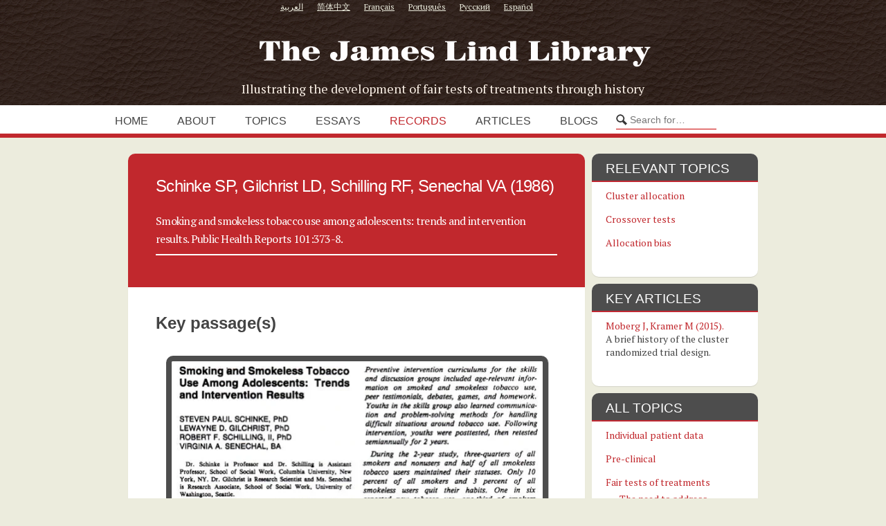

--- FILE ---
content_type: text/html; charset=UTF-8
request_url: https://www.jameslindlibrary.org/schinke-sp-gilchrist-ld-schilling-rf-senechal-va-1986/
body_size: 15623
content:
<!DOCTYPE html>
<html lang="en-GB">
<head>
<meta http-equiv="Content-Type" content="text/html; charset=UTF-8" />
    <meta name="viewport" content="width=device-width, initial-scale=1, shrink-to-fit=no">
    <meta http-equiv="x-ua-compatible" content="ie=edge">
<title>Schinke SP, Gilchrist LD, Schilling RF, Senechal VA (1986) - The James Lind Library The James Lind Library</title>
<!--
/**
 * @license
 * MyFonts Webfont Build ID 2810863, 2014-05-13T07:34:32-0400
 *
 * The fonts listed in this notice are subject to the End User License
 * Agreement(s) entered into by the website owner. All other parties are
 * explicitly restricted from using the Licensed Webfonts(s).
 *
 * You may obtain a valid license at the URLs below.
 *
 * Webfont: P22 Johnston Underground by P22
 * URL: http://www.myfonts.com/fonts/p22/underground/regular/
 * Copyright: Copyright (c) 2007-2103 by P22 type foundry, Inc.. All rights reserved.
 * Licensed pageviews: 10,000
 *
 *
 * License: http://www.myfonts.com/viewlicense?type=web&buildid=2810863
 *
 * © 2014 MyFonts Inc
*/

-->
<link rel="stylesheet" type="text/css" href="https://jameslindlibrary.org/wp-data/themes/jameslind/fonts/p22underground.css">
<link href='//fonts.googleapis.com/css?family=PT+Serif&amp;subset=latin,cyrillic' rel='stylesheet' type='text/css'>

<link rel="icon" href="https://jameslindlibrary.org/wp-data/themes/jameslind/images/favicon.ico" type="image/x-icon" />
<link rel="stylesheet" href="https://jameslindlibrary.org/wp-data/themes/jameslind/style.css" type="text/css" media="screen" />
<link rel="stylesheet" href="https://jameslindlibrary.org/wp-data/themes/jameslind/print.css?v=7" type="text/css" media="print" />
<link rel="stylesheet" href="https://jameslindlibrary.org/wp-data/themes/jameslind/js/prettyPhoto.css" type="text/css" media="screen" />
<link rel="stylesheet" href="https://jameslindlibrary.org/wp-data/themes/jameslind/css/slick.css" type="text/css" media="screen" />


<style>
/*TEXT COLOR STUFF*/
body,
#navigation ul li a,
a:hover {color: #444444}

/*BASE COLOR STUFF*/
#dropmenu ul,
.post,
.nextPrevItem,
#commentsection,
.listing,
#loadingContainer,
#content,
.eventDetails h2,
.eventDetails .eventInfo,
.referenceDivider,
#controlsWrapper,
#widgetsWrapper  {background: #ffffff;}
body.archive h2.posttitle:before,
body.search h2.posttitle:before,
.eventDetails h2:before {border-color:transparent transparent #ffffff transparent;}
#leftSmall:after {border-color:transparent #ffffff transparent transparent;}
#rightSmall:after {border-color:transparent transparent transparent #ffffff;}
.nextPrevItem > a:before {border-color:transparent #ffffff transparent transparent;}
.nextPrevItem > a.alignright:before {border-color:transparent transparent transparent #ffffff;}

/*ACCENT COLOR STUFF*/
a,
#navigation ul li a:hover {color:#c1282d;}
#dropmenu li a:hover,
#dropmenu li.current-menu-item > a,
#dropmenu li.current-menu-ancestor > a {color:#c1282d; border-color:#c1282d;}
#dropmenu li.current-menu-item > a {color:#c1282d;}
#dropmenu ul {border-top-color:#c1282d;}
.widget h2:before {border-color:#c1282d transparent transparent transparent;}
.widget_tag_cloud a,
#cancel-comment-reply-link,
.reply a,
.nextPrevItem > a,
.navigation .pagenav a,
#commentform input[type="submit"],
input[type="submit"],
.widget > h2,
#copyright,
#more,
.logo,
#progress,
#hoverInfo,
#markerInfo,
.divider,
#infoBtn {background: #c1282d;}
.divider:first-child:after,
#hoverInfo:after,
#markerInfo:after,
.divider:after {border-color:#c1282d transparent transparent transparent;}
#leftSmall:before {border-color:transparent #c1282d transparent transparent;}
#rightSmall:before {border-color:transparent transparent transparent #c1282d;}
#leftSmall:before:hover {border-color:transparent #d77377 transparent transparent;}
#rightSmall:before:hover {border-color:transparent transparent transparent #d77377;}
#marker {border-color: #c1282d;}

/*HOVER COLOR STUFF*/
.widget_tag_cloud a:hover,
#cancel-comment-reply-link:hover,
.reply a:hover,
.navigation .pagenav a:hover,
#commentform input[type="submit"]:hover,
input[type="submit"]:hover,
.logo:hover,
#more:hover,
#hoverInfo,
#infoBtn:hover {background: #d77377;}
#hoverInfo:after {border-color:#d77377 transparent transparent transparent;}
#reference {background: #d77377;}

</style>

<meta name='robots' content='index, follow, max-image-preview:large, max-snippet:-1, max-video-preview:-1' />
	<style>img:is([sizes="auto" i], [sizes^="auto," i]) { contain-intrinsic-size: 3000px 1500px }</style>
	<meta name="dlm-version" content="5.1.4">
	<!-- This site is optimized with the Yoast SEO plugin v26.1.1 - https://yoast.com/wordpress/plugins/seo/ -->
	<link rel="canonical" href="https://www.jameslindlibrary.org/schinke-sp-gilchrist-ld-schilling-rf-senechal-va-1986/" />
	<meta property="og:locale" content="en_GB" />
	<meta property="og:type" content="article" />
	<meta property="og:title" content="Schinke SP, Gilchrist LD, Schilling RF, Senechal VA (1986) - The James Lind Library" />
	<meta property="og:url" content="https://www.jameslindlibrary.org/schinke-sp-gilchrist-ld-schilling-rf-senechal-va-1986/" />
	<meta property="og:site_name" content="The James Lind Library" />
	<meta property="article:publisher" content="https://www.facebook.com/JamesLindLibrary" />
	<meta property="article:published_time" content="2015-03-17T14:48:15+00:00" />
	<meta property="article:modified_time" content="2019-10-01T16:58:39+00:00" />
	<meta property="og:image" content="https://jameslindlibrary.org/wp-data/uploads/2014/05/JamesLind_250w.jpg" />
	<meta property="og:image:width" content="250" />
	<meta property="og:image:height" content="289" />
	<meta property="og:image:type" content="image/jpeg" />
	<meta name="author" content="Patricia Atkinson" />
	<meta name="twitter:card" content="summary_large_image" />
	<meta name="twitter:creator" content="@JamesLind1753" />
	<meta name="twitter:site" content="@JamesLind1753" />
	<meta name="twitter:label1" content="Written by" />
	<meta name="twitter:data1" content="Patricia Atkinson" />
	<script type="application/ld+json" class="yoast-schema-graph">{"@context":"https://schema.org","@graph":[{"@type":"Article","@id":"https://www.jameslindlibrary.org/schinke-sp-gilchrist-ld-schilling-rf-senechal-va-1986/#article","isPartOf":{"@id":"https://www.jameslindlibrary.org/schinke-sp-gilchrist-ld-schilling-rf-senechal-va-1986/"},"author":{"name":"Patricia Atkinson","@id":"https://www.jameslindlibrary.org/#/schema/person/ac2028c08d9ad7ee0ff55031f7323b04"},"headline":"Schinke SP, Gilchrist LD, Schilling RF, Senechal VA (1986)","datePublished":"2015-03-17T14:48:15+00:00","dateModified":"2019-10-01T16:58:39+00:00","mainEntityOfPage":{"@id":"https://www.jameslindlibrary.org/schinke-sp-gilchrist-ld-schilling-rf-senechal-va-1986/"},"wordCount":8,"publisher":{"@id":"https://www.jameslindlibrary.org/#organization"},"articleSection":{"1":"Crossover tests","2":"Cluster allocation"},"inLanguage":"en-GB"},{"@type":"WebPage","@id":"https://www.jameslindlibrary.org/schinke-sp-gilchrist-ld-schilling-rf-senechal-va-1986/","url":"https://www.jameslindlibrary.org/schinke-sp-gilchrist-ld-schilling-rf-senechal-va-1986/","name":"Schinke SP, Gilchrist LD, Schilling RF, Senechal VA (1986) - The James Lind Library","isPartOf":{"@id":"https://www.jameslindlibrary.org/#website"},"datePublished":"2015-03-17T14:48:15+00:00","dateModified":"2019-10-01T16:58:39+00:00","breadcrumb":{"@id":"https://www.jameslindlibrary.org/schinke-sp-gilchrist-ld-schilling-rf-senechal-va-1986/#breadcrumb"},"inLanguage":"en-GB","potentialAction":[{"@type":"ReadAction","target":["https://www.jameslindlibrary.org/schinke-sp-gilchrist-ld-schilling-rf-senechal-va-1986/"]}]},{"@type":"BreadcrumbList","@id":"https://www.jameslindlibrary.org/schinke-sp-gilchrist-ld-schilling-rf-senechal-va-1986/#breadcrumb","itemListElement":[{"@type":"ListItem","position":1,"name":"Home","item":"https://www.jameslindlibrary.org/"},{"@type":"ListItem","position":2,"name":"Schinke SP, Gilchrist LD, Schilling RF, Senechal VA (1986)"}]},{"@type":"WebSite","@id":"https://www.jameslindlibrary.org/#website","url":"https://www.jameslindlibrary.org/","name":"The James Lind Library","description":"Illustrating the development of fair tests of treatments through history","publisher":{"@id":"https://www.jameslindlibrary.org/#organization"},"potentialAction":[{"@type":"SearchAction","target":{"@type":"EntryPoint","urlTemplate":"https://www.jameslindlibrary.org/?s={search_term_string}"},"query-input":{"@type":"PropertyValueSpecification","valueRequired":true,"valueName":"search_term_string"}}],"inLanguage":"en-GB"},{"@type":"Organization","@id":"https://www.jameslindlibrary.org/#organization","name":"The James Lind Library","url":"https://www.jameslindlibrary.org/","logo":{"@type":"ImageObject","inLanguage":"en-GB","@id":"https://www.jameslindlibrary.org/#/schema/logo/image/","url":"https://jameslindlibrary.org/wp-data/uploads/2014/05/JamesLind_250w.jpg","contentUrl":"https://jameslindlibrary.org/wp-data/uploads/2014/05/JamesLind_250w.jpg","width":250,"height":289,"caption":"The James Lind Library"},"image":{"@id":"https://www.jameslindlibrary.org/#/schema/logo/image/"},"sameAs":["https://www.facebook.com/JamesLindLibrary","https://x.com/JamesLind1753"]},{"@type":"Person","@id":"https://www.jameslindlibrary.org/#/schema/person/ac2028c08d9ad7ee0ff55031f7323b04","name":"Patricia Atkinson","image":{"@type":"ImageObject","inLanguage":"en-GB","@id":"https://www.jameslindlibrary.org/#/schema/person/image/","url":"https://secure.gravatar.com/avatar/a32c95d8622595160aa08709964eb58a5ef4eae7a33598b0e4d49e33353d5367?s=96&d=mm&r=g","contentUrl":"https://secure.gravatar.com/avatar/a32c95d8622595160aa08709964eb58a5ef4eae7a33598b0e4d49e33353d5367?s=96&d=mm&r=g","caption":"Patricia Atkinson"}}]}</script>
	<!-- / Yoast SEO plugin. -->


<link rel='dns-prefetch' href='//jameslindlibrary.org' />
<link rel='dns-prefetch' href='//use.fontawesome.com' />
<link rel='dns-prefetch' href='//res.cloudinary.com' />
<link rel='preconnect' href='https://res.cloudinary.com' />
<link rel='stylesheet' id='wp-block-library-css' href='https://www.jameslindlibrary.org/wp-includes/css/dist/block-library/style.min.css?ver=6.8.3' type='text/css' media='all' />
<style id='classic-theme-styles-inline-css' type='text/css'>
/*! This file is auto-generated */
.wp-block-button__link{color:#fff;background-color:#32373c;border-radius:9999px;box-shadow:none;text-decoration:none;padding:calc(.667em + 2px) calc(1.333em + 2px);font-size:1.125em}.wp-block-file__button{background:#32373c;color:#fff;text-decoration:none}
</style>
<style id='tlgb-b-timeline-block-style-inline-css' type='text/css'>
@keyframes fadeInUp{0%{opacity:0;transform:translateY(50px)}to{opacity:1;transform:translateY(0)}}.wp-block-tlgb-b-timeline-block .timeline-container.vertical{overflow:hidden;padding:20px 0;position:relative;width:100%}.wp-block-tlgb-b-timeline-block .timeline-container.vertical .timeline-bar{background-color:#007bff;height:100%;left:50%;position:absolute;top:0;transform:translateX(-50%);width:4px}.wp-block-tlgb-b-timeline-block .timeline-container.vertical .timeline-items .timeline-item{display:flex;justify-content:space-between;margin:20px 0;opacity:0;transform:translateY(30px)}.wp-block-tlgb-b-timeline-block .timeline-container.vertical .timeline-items .timeline-item.left,.wp-block-tlgb-b-timeline-block .timeline-container.vertical .timeline-items .timeline-item.right{animation:fadeInUp .5s ease-out forwards}.wp-block-tlgb-b-timeline-block .timeline-container.vertical .timeline-items .timeline-item.in-view{opacity:1;transform:translateY(0)}.wp-block-tlgb-b-timeline-block .timeline-container.vertical .timeline-items .timeline-item.left .timeline-content{text-align:left}.wp-block-tlgb-b-timeline-block .timeline-container.vertical .timeline-items .timeline-item.right{flex-direction:row-reverse}.wp-block-tlgb-b-timeline-block .timeline-container.vertical .timeline-items .timeline-item.right .timeline-date{text-align:left}.wp-block-tlgb-b-timeline-block .timeline-container.vertical .timeline-items .timeline-item.right .timeline-content{text-align:right}.wp-block-tlgb-b-timeline-block .timeline-container.vertical .timeline-items .timeline-item .timeline-date{color:#6c757d;font-size:14px;text-align:right;width:40%}.wp-block-tlgb-b-timeline-block .timeline-container.vertical .timeline-items .timeline-item .timeline-icon{align-items:center;background-color:#fff;border:2px solid #007bff;border-radius:50%;color:#007bff;display:flex;height:40px;justify-content:center;left:50%;padding:10px;position:absolute;transform:translate(-50%);transition:all .4s ease-in-out;width:40px;z-index:2}.wp-block-tlgb-b-timeline-block .timeline-container.vertical .timeline-items .timeline-item .timeline-content{border-radius:10px;box-sizing:border-box;font-size:16px;padding:20px;text-align:left;width:40%}.wp-block-tlgb-b-timeline-block .timeline-container.vertical .timeline-items .timeline-item .timeline-content .timeline-title{font-size:18px;font-weight:700;margin-bottom:5px;margin-top:0}.wp-block-tlgb-b-timeline-block .timeline-container.vertical .timeline-items .timeline-item .timeline-content .timeline-description{color:#333;font-size:14px}.wp-block-tlgb-b-timeline-block .timeline-container.vertical .carousel-button{display:none}.wp-block-tlgb-b-timeline-block .timeline-container.horizontal{box-sizing:border-box;overflow:hidden;padding:0 40px;position:relative;width:100%}.wp-block-tlgb-b-timeline-block .timeline-container.horizontal .timeline-bar{background-color:#007bff;height:4px;left:0;position:absolute;width:100%}.wp-block-tlgb-b-timeline-block .timeline-container.horizontal .timeline-items{display:flex;transform:translateX(0);transition:transform .5s ease-in-out}.wp-block-tlgb-b-timeline-block .timeline-container.horizontal .timeline-items .timeline-item{align-items:end;display:flex;flex:0 0 calc(50% - 40px);margin:0 20px;opacity:1;transition:opacity .3s ease-in-out}.wp-block-tlgb-b-timeline-block .timeline-container.horizontal .timeline-items .timeline-item .timeline-date{position:absolute;width:100%}.wp-block-tlgb-b-timeline-block .timeline-container.horizontal .timeline-items .timeline-item .timeline-icon{align-items:center;color:#007bff;display:flex;height:40px;justify-content:center;padding:10px;position:absolute;transition:all .4s ease-in-out;width:40px;z-index:2}.wp-block-tlgb-b-timeline-block .timeline-container.horizontal .timeline-items .timeline-item .timeline-content{border-radius:10px;padding:20px}.wp-block-tlgb-b-timeline-block .timeline-container.horizontal .carousel-button{display:flex;position:absolute}.wp-block-tlgb-b-timeline-block .timeline-container.horizontal .carousel-button.prev{left:0;z-index:10}.wp-block-tlgb-b-timeline-block .timeline-container.horizontal .carousel-button.next{right:0}
.theme3-timeline .timeline-container .timeline-items>*+*{margin-top:2.5rem}.theme3-timeline .timeline-container .timeline-items .timeline-item{align-items:center;display:flex}.theme3-timeline .timeline-container .timeline-items .timeline-item .timeline-date{display:flex;flex-basis:100px;justify-content:center;text-align:right}.theme3-timeline .timeline-container .timeline-items .timeline-item .timeline-date span{color:blue;font-size:18px;font-weight:700}.theme3-timeline .timeline-container .timeline-items .timeline-item .timeline-dot-wrapper{position:relative;width:70px}.theme3-timeline .timeline-container .timeline-items .timeline-item .timeline-dot-wrapper .timeline-dot{align-items:center;background-color:#8a2be2;border-radius:50%;display:flex;height:30px;justify-content:center;position:relative;width:30px;z-index:20}.theme3-timeline .timeline-container .timeline-items .timeline-item .timeline-dot-wrapper .timeline-dot div{background-color:#fff;border-radius:50%;height:18px;width:18px}.theme3-timeline .timeline-container .timeline-items .timeline-item .timeline-content-wrapper{flex-grow:1;width:100%}.theme3-timeline .timeline-container .timeline-items .timeline-item .timeline-content-wrapper .timeline-content{background:#fff;border-radius:10px;padding:25px;transition:all .3s ease}.theme3-timeline .timeline-container .timeline-items .timeline-item .timeline-content-wrapper .timeline-content:hover{transform:translateX(-8px)}.theme3-timeline .timeline-container .timeline-items .timeline-item .timeline-content-wrapper .timeline-content .timeline-label{font-size:22px;margin:0 0 8px}.theme3-timeline .timeline-container .timeline-items .timeline-item .timeline-content-wrapper .timeline-content .timeline-description{color:#666;font-size:16px;margin:0}
.theme4-timeline .timeline-container{padding:30px 0;position:relative}.theme4-timeline .timeline-container .timeline-bar{background-color:#21b4c7;height:100%;left:50%;position:absolute;transform:translateX(-50%);width:4px}.theme4-timeline .timeline-container .timeline-item{align-items:center;display:flex;justify-content:space-between;margin-bottom:35px}.theme4-timeline .timeline-container .timeline-item.even-item{flex-direction:row-reverse}.theme4-timeline .timeline-container .timeline-item.even-item .timeline-content{text-align:left}.theme4-timeline .timeline-container .timeline-item .timeline-content-wrapper{text-align:right;width:41.666667%}.theme4-timeline .timeline-container .timeline-item .timeline-content-wrapper .timeline-content{background-color:#fff;border-radius:10px;border-top:5px solid #a9a9f8;padding:20px;transition:all .3s ease}.theme4-timeline .timeline-container .timeline-item .timeline-content-wrapper .timeline-content:hover{transform:scale(1.05)}.theme4-timeline .timeline-container .timeline-item .timeline-content-wrapper .timeline-content .timeline-label{font-size:22px;font-weight:700;margin:0 0 8px}.theme4-timeline .timeline-container .timeline-item .timeline-content-wrapper .timeline-content .timeline-description{color:#666;font-size:14px}.theme4-timeline .timeline-container .timeline-item .timeline-date{align-items:center;background:#06b6d4;border:10px solid #fff;border-radius:50%;display:flex;height:50px;justify-content:center;left:50%;position:absolute;transform:translateX(-50%);width:50px;z-index:20}.theme4-timeline .timeline-container .timeline-item .timeline-date span{color:#fff;font-size:14px;font-weight:700}.theme4-timeline .timeline-container .timeline-item .empty-div{width:41.666667%}
.theme6-timeline .timeline-container{overflow:hidden;position:relative}.theme6-timeline .timeline-container .timeline-bar{background:#ff4500;height:4px;position:absolute;top:130px;width:100%}.theme6-timeline .timeline-container .timeline-items{display:flex;margin:0 auto;transform:translateX(0);transition:transform .5s ease-in-out;width:96%}.theme6-timeline .timeline-container .timeline-items .timeline-item{padding:134px 30px 0;position:relative;z-index:9999px}.theme6-timeline .timeline-container .timeline-items .timeline-item .timeline-dot-wrapper{left:50%;position:absolute;top:110px;transform:translateX(-50%)}.theme6-timeline .timeline-container .timeline-items .timeline-item .timeline-dot-wrapper .timeline-dot{background:#fff;border:4px solid #ff4500;border-radius:50%;height:32px;width:32px}.theme6-timeline .timeline-container .timeline-items .timeline-item .timeline-content{background-color:orange;border-radius:10px;color:#fff;padding:20px;position:relative;transition:all .3s ease-in-out}.theme6-timeline .timeline-container .timeline-items .timeline-item .timeline-content:hover{transform:translateY(-8px)}.theme6-timeline .timeline-container .carousel-button{border:none;border-radius:14px;display:flex;font-size:25px;padding:7px;position:absolute;top:114px;z-index:10}.theme6-timeline .timeline-container .carousel-button:focus{border-color:transparent;outline:none}.theme6-timeline .timeline-container .carousel-button.prev{left:0}.theme6-timeline .timeline-container .carousel-button.next{right:0}
.theme5-timeline .timeline-container .timeline-items{display:grid;gap:30px;grid-template-columns:repeat(1fr)}.theme5-timeline .timeline-container .timeline-items .timeline-item{border-left:5px solid #ff4500;padding-left:35px;position:relative}.theme5-timeline .timeline-container .timeline-items .timeline-item .timeline-dot-wrapper{left:-15px;position:absolute;top:0}.theme5-timeline .timeline-container .timeline-items .timeline-item .timeline-dot-wrapper .timeline-dot{align-items:center;background:#ff4500;border-radius:50%;display:flex;height:25px;justify-content:center;width:25px}.theme5-timeline .timeline-container .timeline-items .timeline-item .timeline-dot-wrapper .timeline-dot .dot-childDiv{background:#fff;border-radius:50%;height:16px;width:16px}.theme5-timeline .timeline-container .timeline-items .timeline-item .timeline-content{background:#fff;border-radius:6px;padding:15px}.theme5-timeline .timeline-container .timeline-items .timeline-item .timeline-content .timeline-date{margin-bottom:8px}.theme5-timeline .timeline-container .timeline-items .timeline-item .timeline-content .timeline-label{margin:0 0 15px}.theme5-timeline .timeline-container .timeline-items .timeline-item .timeline-content .timeline-description{margin:0}
.theme7-timeline{container-name:timeline;container-type:inline-size;position:relative}.theme7-timeline .timeline-items{align-items:center;display:flex;flex-direction:column;justify-content:center;margin:0 auto;max-width:100%;position:relative}.theme7-timeline .timeline-items .timeline-bar{background-color:#414141;height:100%;position:absolute;width:5px}.theme7-timeline .timeline-items .timeline-bar .timeline_progress-bar{background:linear-gradient(180deg,#ff6a00,#ee0979);height:50vh;position:sticky;top:0;width:5px}.theme7-timeline .timeline-items .timeline-item{display:grid;grid-template-columns:1fr 75px 1fr;padding:80px 0;position:relative}@container timeline (min-width: 780px){.theme7-timeline .timeline-items .timeline-item{grid-template-columns:1fr 180px 1fr}}.theme7-timeline .timeline-items .timeline-item .timeline_left .timeline_left-content{align-items:center;color:#fff;display:flex;font-size:35px;font-weight:500;gap:20px;justify-content:right;letter-spacing:-.03em;line-height:1.2;position:sticky;text-align:right;top:50vh}.theme7-timeline .timeline-items .timeline-item .timeline-dot-wrapper{display:flex;justify-content:center}.theme7-timeline .timeline-items .timeline-item .timeline-dot-wrapper .timeline-dot{background-color:#fff;border-radius:100%;height:25px;position:sticky;top:50vh;width:25px}.theme7-timeline .timeline-items .timeline-item .timeline_right .timeline_text{color:red;font-size:24px;font-weight:500;line-height:1.3}@media screen and (max-width:767px){.theme7-timeline{padding:80px 20px}.theme7-timeline .timeline-items .timeline-item{grid-template-columns:55px 1fr;width:100%}.theme7-timeline .timeline-items .timeline-item .timeline_left{grid-area:1/2/2/3}.theme7-timeline .timeline-items .timeline-item .timeline_left .timeline_left-content{font-size:25px;justify-content:left;text-align:left}.theme7-timeline .timeline-items .timeline-item .timeline_centre{grid-area:1/1/3/2;justify-content:flex-start}.theme7-timeline .timeline-items .timeline-item .timeline_right .timeline_text{font-size:20px}.theme7-timeline .timeline-items .timeline_progress{left:6px}}

</style>
<link rel='stylesheet' id='timelineCSS-css' href='https://jameslindlibrary.org/wp-data/plugins/timeline-block-block/assets/css/timeline.min.css?ver=1.2.4' type='text/css' media='all' />
<style id='global-styles-inline-css' type='text/css'>
:root{--wp--preset--aspect-ratio--square: 1;--wp--preset--aspect-ratio--4-3: 4/3;--wp--preset--aspect-ratio--3-4: 3/4;--wp--preset--aspect-ratio--3-2: 3/2;--wp--preset--aspect-ratio--2-3: 2/3;--wp--preset--aspect-ratio--16-9: 16/9;--wp--preset--aspect-ratio--9-16: 9/16;--wp--preset--color--black: #000000;--wp--preset--color--cyan-bluish-gray: #abb8c3;--wp--preset--color--white: #ffffff;--wp--preset--color--pale-pink: #f78da7;--wp--preset--color--vivid-red: #cf2e2e;--wp--preset--color--luminous-vivid-orange: #ff6900;--wp--preset--color--luminous-vivid-amber: #fcb900;--wp--preset--color--light-green-cyan: #7bdcb5;--wp--preset--color--vivid-green-cyan: #00d084;--wp--preset--color--pale-cyan-blue: #8ed1fc;--wp--preset--color--vivid-cyan-blue: #0693e3;--wp--preset--color--vivid-purple: #9b51e0;--wp--preset--gradient--vivid-cyan-blue-to-vivid-purple: linear-gradient(135deg,rgba(6,147,227,1) 0%,rgb(155,81,224) 100%);--wp--preset--gradient--light-green-cyan-to-vivid-green-cyan: linear-gradient(135deg,rgb(122,220,180) 0%,rgb(0,208,130) 100%);--wp--preset--gradient--luminous-vivid-amber-to-luminous-vivid-orange: linear-gradient(135deg,rgba(252,185,0,1) 0%,rgba(255,105,0,1) 100%);--wp--preset--gradient--luminous-vivid-orange-to-vivid-red: linear-gradient(135deg,rgba(255,105,0,1) 0%,rgb(207,46,46) 100%);--wp--preset--gradient--very-light-gray-to-cyan-bluish-gray: linear-gradient(135deg,rgb(238,238,238) 0%,rgb(169,184,195) 100%);--wp--preset--gradient--cool-to-warm-spectrum: linear-gradient(135deg,rgb(74,234,220) 0%,rgb(151,120,209) 20%,rgb(207,42,186) 40%,rgb(238,44,130) 60%,rgb(251,105,98) 80%,rgb(254,248,76) 100%);--wp--preset--gradient--blush-light-purple: linear-gradient(135deg,rgb(255,206,236) 0%,rgb(152,150,240) 100%);--wp--preset--gradient--blush-bordeaux: linear-gradient(135deg,rgb(254,205,165) 0%,rgb(254,45,45) 50%,rgb(107,0,62) 100%);--wp--preset--gradient--luminous-dusk: linear-gradient(135deg,rgb(255,203,112) 0%,rgb(199,81,192) 50%,rgb(65,88,208) 100%);--wp--preset--gradient--pale-ocean: linear-gradient(135deg,rgb(255,245,203) 0%,rgb(182,227,212) 50%,rgb(51,167,181) 100%);--wp--preset--gradient--electric-grass: linear-gradient(135deg,rgb(202,248,128) 0%,rgb(113,206,126) 100%);--wp--preset--gradient--midnight: linear-gradient(135deg,rgb(2,3,129) 0%,rgb(40,116,252) 100%);--wp--preset--font-size--small: 13px;--wp--preset--font-size--medium: 20px;--wp--preset--font-size--large: 36px;--wp--preset--font-size--x-large: 42px;--wp--preset--spacing--20: 0.44rem;--wp--preset--spacing--30: 0.67rem;--wp--preset--spacing--40: 1rem;--wp--preset--spacing--50: 1.5rem;--wp--preset--spacing--60: 2.25rem;--wp--preset--spacing--70: 3.38rem;--wp--preset--spacing--80: 5.06rem;--wp--preset--shadow--natural: 6px 6px 9px rgba(0, 0, 0, 0.2);--wp--preset--shadow--deep: 12px 12px 50px rgba(0, 0, 0, 0.4);--wp--preset--shadow--sharp: 6px 6px 0px rgba(0, 0, 0, 0.2);--wp--preset--shadow--outlined: 6px 6px 0px -3px rgba(255, 255, 255, 1), 6px 6px rgba(0, 0, 0, 1);--wp--preset--shadow--crisp: 6px 6px 0px rgba(0, 0, 0, 1);}:where(.is-layout-flex){gap: 0.5em;}:where(.is-layout-grid){gap: 0.5em;}body .is-layout-flex{display: flex;}.is-layout-flex{flex-wrap: wrap;align-items: center;}.is-layout-flex > :is(*, div){margin: 0;}body .is-layout-grid{display: grid;}.is-layout-grid > :is(*, div){margin: 0;}:where(.wp-block-columns.is-layout-flex){gap: 2em;}:where(.wp-block-columns.is-layout-grid){gap: 2em;}:where(.wp-block-post-template.is-layout-flex){gap: 1.25em;}:where(.wp-block-post-template.is-layout-grid){gap: 1.25em;}.has-black-color{color: var(--wp--preset--color--black) !important;}.has-cyan-bluish-gray-color{color: var(--wp--preset--color--cyan-bluish-gray) !important;}.has-white-color{color: var(--wp--preset--color--white) !important;}.has-pale-pink-color{color: var(--wp--preset--color--pale-pink) !important;}.has-vivid-red-color{color: var(--wp--preset--color--vivid-red) !important;}.has-luminous-vivid-orange-color{color: var(--wp--preset--color--luminous-vivid-orange) !important;}.has-luminous-vivid-amber-color{color: var(--wp--preset--color--luminous-vivid-amber) !important;}.has-light-green-cyan-color{color: var(--wp--preset--color--light-green-cyan) !important;}.has-vivid-green-cyan-color{color: var(--wp--preset--color--vivid-green-cyan) !important;}.has-pale-cyan-blue-color{color: var(--wp--preset--color--pale-cyan-blue) !important;}.has-vivid-cyan-blue-color{color: var(--wp--preset--color--vivid-cyan-blue) !important;}.has-vivid-purple-color{color: var(--wp--preset--color--vivid-purple) !important;}.has-black-background-color{background-color: var(--wp--preset--color--black) !important;}.has-cyan-bluish-gray-background-color{background-color: var(--wp--preset--color--cyan-bluish-gray) !important;}.has-white-background-color{background-color: var(--wp--preset--color--white) !important;}.has-pale-pink-background-color{background-color: var(--wp--preset--color--pale-pink) !important;}.has-vivid-red-background-color{background-color: var(--wp--preset--color--vivid-red) !important;}.has-luminous-vivid-orange-background-color{background-color: var(--wp--preset--color--luminous-vivid-orange) !important;}.has-luminous-vivid-amber-background-color{background-color: var(--wp--preset--color--luminous-vivid-amber) !important;}.has-light-green-cyan-background-color{background-color: var(--wp--preset--color--light-green-cyan) !important;}.has-vivid-green-cyan-background-color{background-color: var(--wp--preset--color--vivid-green-cyan) !important;}.has-pale-cyan-blue-background-color{background-color: var(--wp--preset--color--pale-cyan-blue) !important;}.has-vivid-cyan-blue-background-color{background-color: var(--wp--preset--color--vivid-cyan-blue) !important;}.has-vivid-purple-background-color{background-color: var(--wp--preset--color--vivid-purple) !important;}.has-black-border-color{border-color: var(--wp--preset--color--black) !important;}.has-cyan-bluish-gray-border-color{border-color: var(--wp--preset--color--cyan-bluish-gray) !important;}.has-white-border-color{border-color: var(--wp--preset--color--white) !important;}.has-pale-pink-border-color{border-color: var(--wp--preset--color--pale-pink) !important;}.has-vivid-red-border-color{border-color: var(--wp--preset--color--vivid-red) !important;}.has-luminous-vivid-orange-border-color{border-color: var(--wp--preset--color--luminous-vivid-orange) !important;}.has-luminous-vivid-amber-border-color{border-color: var(--wp--preset--color--luminous-vivid-amber) !important;}.has-light-green-cyan-border-color{border-color: var(--wp--preset--color--light-green-cyan) !important;}.has-vivid-green-cyan-border-color{border-color: var(--wp--preset--color--vivid-green-cyan) !important;}.has-pale-cyan-blue-border-color{border-color: var(--wp--preset--color--pale-cyan-blue) !important;}.has-vivid-cyan-blue-border-color{border-color: var(--wp--preset--color--vivid-cyan-blue) !important;}.has-vivid-purple-border-color{border-color: var(--wp--preset--color--vivid-purple) !important;}.has-vivid-cyan-blue-to-vivid-purple-gradient-background{background: var(--wp--preset--gradient--vivid-cyan-blue-to-vivid-purple) !important;}.has-light-green-cyan-to-vivid-green-cyan-gradient-background{background: var(--wp--preset--gradient--light-green-cyan-to-vivid-green-cyan) !important;}.has-luminous-vivid-amber-to-luminous-vivid-orange-gradient-background{background: var(--wp--preset--gradient--luminous-vivid-amber-to-luminous-vivid-orange) !important;}.has-luminous-vivid-orange-to-vivid-red-gradient-background{background: var(--wp--preset--gradient--luminous-vivid-orange-to-vivid-red) !important;}.has-very-light-gray-to-cyan-bluish-gray-gradient-background{background: var(--wp--preset--gradient--very-light-gray-to-cyan-bluish-gray) !important;}.has-cool-to-warm-spectrum-gradient-background{background: var(--wp--preset--gradient--cool-to-warm-spectrum) !important;}.has-blush-light-purple-gradient-background{background: var(--wp--preset--gradient--blush-light-purple) !important;}.has-blush-bordeaux-gradient-background{background: var(--wp--preset--gradient--blush-bordeaux) !important;}.has-luminous-dusk-gradient-background{background: var(--wp--preset--gradient--luminous-dusk) !important;}.has-pale-ocean-gradient-background{background: var(--wp--preset--gradient--pale-ocean) !important;}.has-electric-grass-gradient-background{background: var(--wp--preset--gradient--electric-grass) !important;}.has-midnight-gradient-background{background: var(--wp--preset--gradient--midnight) !important;}.has-small-font-size{font-size: var(--wp--preset--font-size--small) !important;}.has-medium-font-size{font-size: var(--wp--preset--font-size--medium) !important;}.has-large-font-size{font-size: var(--wp--preset--font-size--large) !important;}.has-x-large-font-size{font-size: var(--wp--preset--font-size--x-large) !important;}
:where(.wp-block-post-template.is-layout-flex){gap: 1.25em;}:where(.wp-block-post-template.is-layout-grid){gap: 1.25em;}
:where(.wp-block-columns.is-layout-flex){gap: 2em;}:where(.wp-block-columns.is-layout-grid){gap: 2em;}
:root :where(.wp-block-pullquote){font-size: 1.5em;line-height: 1.6;}
</style>
<link rel='stylesheet' id='contact-form-7-css' href='https://jameslindlibrary.org/wp-data/plugins/contact-form-7/includes/css/styles.css?ver=6.1.2' type='text/css' media='all' />
<link rel='stylesheet' id='post-timeline-blocks-style-css' href='https://jameslindlibrary.org/wp-data/plugins/post-timeline/admin/blocks/assets/blocks-style.css?ver=2.3.13' type='text/css' media='all' />
<link rel='stylesheet' id='post-timeline-bootstrap-css' href='https://jameslindlibrary.org/wp-data/plugins/post-timeline/public/css/bootstrap.min.css?ver=2.3.13' type='text/css' media='all' />
<link rel='stylesheet' id='quiz-maker-css' href='https://jameslindlibrary.org/wp-data/plugins/quiz-maker/public/css/quiz-maker-public.css?ver=6.7.0.68' type='text/css' media='all' />
<link rel='stylesheet' id='bfa-font-awesome-css' href='https://use.fontawesome.com/releases/v5.15.4/css/all.css?ver=2.0.3' type='text/css' media='all' />
<link rel='stylesheet' id='bfa-font-awesome-v4-shim-css' href='https://use.fontawesome.com/releases/v5.15.4/css/v4-shims.css?ver=2.0.3' type='text/css' media='all' />
<style id='bfa-font-awesome-v4-shim-inline-css' type='text/css'>

			@font-face {
				font-family: 'FontAwesome';
				src: url('https://use.fontawesome.com/releases/v5.15.4/webfonts/fa-brands-400.eot'),
				url('https://use.fontawesome.com/releases/v5.15.4/webfonts/fa-brands-400.eot?#iefix') format('embedded-opentype'),
				url('https://use.fontawesome.com/releases/v5.15.4/webfonts/fa-brands-400.woff2') format('woff2'),
				url('https://use.fontawesome.com/releases/v5.15.4/webfonts/fa-brands-400.woff') format('woff'),
				url('https://use.fontawesome.com/releases/v5.15.4/webfonts/fa-brands-400.ttf') format('truetype'),
				url('https://use.fontawesome.com/releases/v5.15.4/webfonts/fa-brands-400.svg#fontawesome') format('svg');
			}

			@font-face {
				font-family: 'FontAwesome';
				src: url('https://use.fontawesome.com/releases/v5.15.4/webfonts/fa-solid-900.eot'),
				url('https://use.fontawesome.com/releases/v5.15.4/webfonts/fa-solid-900.eot?#iefix') format('embedded-opentype'),
				url('https://use.fontawesome.com/releases/v5.15.4/webfonts/fa-solid-900.woff2') format('woff2'),
				url('https://use.fontawesome.com/releases/v5.15.4/webfonts/fa-solid-900.woff') format('woff'),
				url('https://use.fontawesome.com/releases/v5.15.4/webfonts/fa-solid-900.ttf') format('truetype'),
				url('https://use.fontawesome.com/releases/v5.15.4/webfonts/fa-solid-900.svg#fontawesome') format('svg');
			}

			@font-face {
				font-family: 'FontAwesome';
				src: url('https://use.fontawesome.com/releases/v5.15.4/webfonts/fa-regular-400.eot'),
				url('https://use.fontawesome.com/releases/v5.15.4/webfonts/fa-regular-400.eot?#iefix') format('embedded-opentype'),
				url('https://use.fontawesome.com/releases/v5.15.4/webfonts/fa-regular-400.woff2') format('woff2'),
				url('https://use.fontawesome.com/releases/v5.15.4/webfonts/fa-regular-400.woff') format('woff'),
				url('https://use.fontawesome.com/releases/v5.15.4/webfonts/fa-regular-400.ttf') format('truetype'),
				url('https://use.fontawesome.com/releases/v5.15.4/webfonts/fa-regular-400.svg#fontawesome') format('svg');
				unicode-range: U+F004-F005,U+F007,U+F017,U+F022,U+F024,U+F02E,U+F03E,U+F044,U+F057-F059,U+F06E,U+F070,U+F075,U+F07B-F07C,U+F080,U+F086,U+F089,U+F094,U+F09D,U+F0A0,U+F0A4-F0A7,U+F0C5,U+F0C7-F0C8,U+F0E0,U+F0EB,U+F0F3,U+F0F8,U+F0FE,U+F111,U+F118-F11A,U+F11C,U+F133,U+F144,U+F146,U+F14A,U+F14D-F14E,U+F150-F152,U+F15B-F15C,U+F164-F165,U+F185-F186,U+F191-F192,U+F1AD,U+F1C1-F1C9,U+F1CD,U+F1D8,U+F1E3,U+F1EA,U+F1F6,U+F1F9,U+F20A,U+F247-F249,U+F24D,U+F254-F25B,U+F25D,U+F267,U+F271-F274,U+F279,U+F28B,U+F28D,U+F2B5-F2B6,U+F2B9,U+F2BB,U+F2BD,U+F2C1-F2C2,U+F2D0,U+F2D2,U+F2DC,U+F2ED,U+F328,U+F358-F35B,U+F3A5,U+F3D1,U+F410,U+F4AD;
			}
		
</style>
<script type="text/javascript">
/* <![CDATA[ */
var CLDLB = {"image_delivery":"on","image_optimization":"on","image_format":"auto","image_quality":"auto","image_freeform":"","svg_support":"off","crop_sizes":"","image_preview":"https:\/\/res.cloudinary.com\/demo\/image\/upload\/w_600\/sample.jpg","video_delivery":"on","video_player":"wp","video_controls":"on","video_loop":"off","video_autoplay_mode":"off","video_optimization":"on","video_format":"auto","video_quality":"auto","video_freeform":"","video_preview":"","use_lazy_load":"on","lazy_threshold":"100px","lazy_custom_color":"rgba(153,153,153,0.5)","lazy_animate":"on","lazy_placeholder":"blur","dpr":"2X","lazyload_preview":"https:\/\/res.cloudinary.com\/demo\/image\/upload\/w_600\/sample.jpg","enable_breakpoints":"on","pixel_step":200,"breakpoints":"","max_width":9999,"min_width":200,"breakpoints_preview":"https:\/\/res.cloudinary.com\/demo\/image\/upload\/w_600\/sample.jpg","overlay":"off","adaptive_streaming":"off","adaptive_streaming_mode":"mpd","placeholder":"e_blur:2000,q_1,f_auto","base_url":"https:\/\/res.cloudinary.com\/ultrasimplified"};!function(){const e={deviceDensity:window.devicePixelRatio?window.devicePixelRatio:"auto",density:null,config:CLDLB||{},lazyThreshold:0,enabled:!1,sizeBands:[],iObserver:null,pObserver:null,rObserver:null,aboveFold:!0,minPlaceholderThreshold:500,bind(e){e.CLDbound=!0,this.enabled||this._init();const t=e.dataset.size.split(" ");e.originalWidth=t[0],e.originalHeight=t[1],this.pObserver?(this.aboveFold&&this.inInitialView(e)?this.buildImage(e):(this.pObserver.observe(e),this.iObserver.observe(e)),e.addEventListener("error",(t=>{e.srcset="",e.src='data:image/svg+xml;utf8,<svg xmlns="http://www.w3.org/2000/svg"><rect width="100%" height="100%" fill="rgba(0,0,0,0.1)"/><text x="50%" y="50%" fill="red" text-anchor="middle" dominant-baseline="middle">%26%23x26A0%3B︎</text></svg>',this.rObserver.unobserve(e)}))):this.setupFallback(e)},buildImage(e){e.dataset.srcset?(e.cld_loaded=!0,e.srcset=e.dataset.srcset):(e.src=this.getSizeURL(e),e.dataset.responsive&&this.rObserver.observe(e))},inInitialView(e){const t=e.getBoundingClientRect();return this.aboveFold=t.top<window.innerHeight+this.lazyThreshold,this.aboveFold},setupFallback(e){const t=[];this.sizeBands.forEach((i=>{if(i<=e.originalWidth){let s=this.getSizeURL(e,i,!0)+` ${i}w`;-1===t.indexOf(s)&&t.push(s)}})),e.srcset=t.join(","),e.sizes=`(max-width: ${e.originalWidth}px) 100vw, ${e.originalWidth}px`},_init(){this.enabled=!0,this._calcThreshold(),this._getDensity();let e=parseInt(this.config.max_width);const t=parseInt(this.config.min_width),i=parseInt(this.config.pixel_step);for(;e-i>=t;)e-=i,this.sizeBands.push(e);"undefined"!=typeof IntersectionObserver&&this._setupObservers(),this.enabled=!0},_setupObservers(){const e={rootMargin:this.lazyThreshold+"px 0px "+this.lazyThreshold+"px 0px"},t=this.minPlaceholderThreshold<2*this.lazyThreshold?2*this.lazyThreshold:this.minPlaceholderThreshold,i={rootMargin:t+"px 0px "+t+"px 0px"};this.rObserver=new ResizeObserver(((e,t)=>{e.forEach((e=>{e.target.cld_loaded&&e.contentRect.width>=e.target.cld_loaded&&(e.target.src=this.getSizeURL(e.target))}))})),this.iObserver=new IntersectionObserver(((e,t)=>{e.forEach((e=>{e.isIntersecting&&(this.buildImage(e.target),t.unobserve(e.target),this.pObserver.unobserve(e.target))}))}),e),this.pObserver=new IntersectionObserver(((e,t)=>{e.forEach((e=>{e.isIntersecting&&(e.target.src=this.getPlaceholderURL(e.target),t.unobserve(e.target))}))}),i)},_calcThreshold(){const e=this.config.lazy_threshold.replace(/[^0-9]/g,"");let t=0;switch(this.config.lazy_threshold.replace(/[0-9]/g,"").toLowerCase()){case"em":t=parseFloat(getComputedStyle(document.body).fontSize)*e;break;case"rem":t=parseFloat(getComputedStyle(document.documentElement).fontSize)*e;break;case"vh":t=window.innerHeight/e*100;break;default:t=e}this.lazyThreshold=parseInt(t,10)},_getDensity(){let e=this.config.dpr?this.config.dpr.replace("X",""):"off";if("off"===e)return this.density=1,1;let t=this.deviceDensity;"max"!==e&&"auto"!==t&&(e=parseFloat(e),t=t>Math.ceil(e)?e:t),this.density=t},scaleWidth(e,t,i){const s=parseInt(this.config.max_width),r=Math.round(s/i);if(!t){t=e.width;let a=Math.round(t/i);for(;-1===this.sizeBands.indexOf(t)&&a<r&&t<s;)t++,a=Math.round(t/i)}return t>s&&(t=s),e.originalWidth<t&&(t=e.originalWidth),t},scaleSize(e,t,i){const s=e.dataset.crop?parseFloat(e.dataset.crop):(e.originalWidth/e.originalHeight).toFixed(2),r=this.scaleWidth(e,t,s),a=Math.round(r/s),o=[];return e.dataset.transformationCrop?o.push(e.dataset.transformationCrop):e.dataset.crop||(o.push(e.dataset.crop?"c_fill":"c_scale"),e.dataset.crop&&o.push("g_auto")),o.push("w_"+r),o.push("h_"+a),i&&1!==this.density&&o.push("dpr_"+this.density),e.cld_loaded=r,{transformation:o.join(","),nameExtension:r+"x"+a}},getDeliveryMethod:e=>e.dataset.seo&&"upload"===e.dataset.delivery?"images":"image/"+e.dataset.delivery,getSizeURL(e,t){const i=this.scaleSize(e,t,!0);return[this.config.base_url,this.getDeliveryMethod(e),"upload"===e.dataset.delivery?i.transformation:"",e.dataset.transformations,"v"+e.dataset.version,e.dataset.publicId+"?_i=AA"].filter(this.empty).join("/")},getPlaceholderURL(e){e.cld_placehold=!0;const t=this.scaleSize(e,null,!1);return[this.config.base_url,this.getDeliveryMethod(e),t.transformation,this.config.placeholder,e.dataset.publicId].filter(this.empty).join("/")},empty:e=>void 0!==e&&0!==e.length};window.CLDBind=t=>{t.CLDbound||e.bind(t)},window.initFallback=()=>{[...document.querySelectorAll('img[data-cloudinary="lazy"]')].forEach((e=>{CLDBind(e)}))},window.addEventListener("load",(()=>{initFallback()})),document.querySelector('script[src*="?cloudinary_lazy_load_loader"]')&&initFallback()}();
/* ]]> */
</script>
<script type="text/javascript" src="https://www.jameslindlibrary.org/wp-includes/js/jquery/jquery.min.js?ver=3.7.1" id="jquery-core-js"></script>
<script type="text/javascript" src="https://www.jameslindlibrary.org/wp-includes/js/jquery/jquery-migrate.min.js?ver=3.4.1" id="jquery-migrate-js"></script>
<link rel="https://api.w.org/" href="https://www.jameslindlibrary.org/wp-json/" /><link rel="alternate" title="JSON" type="application/json" href="https://www.jameslindlibrary.org/wp-json/wp/v2/posts/11404" /><link rel='shortlink' href='https://www.jameslindlibrary.org/?p=11404' />
<link rel="alternate" title="oEmbed (JSON)" type="application/json+oembed" href="https://www.jameslindlibrary.org/wp-json/oembed/1.0/embed?url=https%3A%2F%2Fwww.jameslindlibrary.org%2Fschinke-sp-gilchrist-ld-schilling-rf-senechal-va-1986%2F" />
<link rel="alternate" title="oEmbed (XML)" type="text/xml+oembed" href="https://www.jameslindlibrary.org/wp-json/oembed/1.0/embed?url=https%3A%2F%2Fwww.jameslindlibrary.org%2Fschinke-sp-gilchrist-ld-schilling-rf-senechal-va-1986%2F&#038;format=xml" />
<style type="text/css" id="custom-background-css">
body.custom-background { background-color: #ececdd; }
</style>
	
<!--[if lt IE 8]>
<script src="//ie7-js.googlecode.com/svn/version/2.0(beta3)/IE8.js" type="text/javascript"></script>
<![endif]-->
</head>

<body class="wp-singular post-template-default single single-post postid-11404 single-format-standard custom-background wp-theme-jameslind">

<div id="loadingCo

<div id="wrapper">
<div id="header">
	<ul class="languages noprint">
		<li><a href="/essays/تفادي-المقارنات-المتحيِّزة/">العربية</a>
		<li><a href="/essays/关于公平试验/">简体中文</a></li>
		<li><a href="/essays/essais-controles-de-traitements/">Français</a></li>
		<li><a href="/essays/experimentos-controlados/">Português</a></li>
		<li><a href="/essays/о-объективных-тестов/">Русский</a></li>
		<li><a href="/essays/acerca-de-las-pruebas-autentica/">Español</a></li>
	</ul><h1 id="theTagline"><span class="print-logo">James Lind Library</span><a href="https://www.jameslindlibrary.org"><img src="https://jameslindlibrary.org/wp-data/uploads/2015/03/jll-logo.png" alt="The James Lind Library" style="max-width: 600px; width: 100%;"/></a><!--end logo--><br>Illustrating the development of fair tests of treatments through history	</h1>
		<div id="navigation" class="menu-main-menu-container"><ul id="dropmenu" class="menu"><li id="menu-item-8812" class="menu-item menu-item-type-custom menu-item-object-custom menu-item-home menu-item-8812"><a href="https://www.jameslindlibrary.org">Home</a></li>
<li id="menu-item-8902" class="menu-item menu-item-type-post_type menu-item-object-page menu-item-8902"><a href="https://www.jameslindlibrary.org/about-the-library/" title="Find out about the James Lind Library">About</a></li>
<li id="menu-item-3233" class="menu-item menu-item-type-post_type menu-item-object-page menu-item-3233"><a href="https://www.jameslindlibrary.org/topics/" title="Explore the Library by Topic">Topics</a></li>
<li id="menu-item-20731" class="menu-item menu-item-type-post_type menu-item-object-page menu-item-20731"><a href="https://www.jameslindlibrary.org/essays/" title="Introductory essays to the evolution of fair tests of treatments">Essays</a></li>
<li id="menu-item-8928" class="menu-item menu-item-type-post_type menu-item-object-page menu-item-8928"><a href="https://www.jameslindlibrary.org/records/" title="View all Primary Historical Records">Records</a></li>
<li id="menu-item-1265" class="menu-item menu-item-type-custom menu-item-object-custom menu-item-1265"><a href="/articles" title="View all JLL Articles">Articles</a></li>
<li id="menu-item-21673" class="menu-item menu-item-type-custom menu-item-object-custom menu-item-21673"><a href="/blogs">Blogs</a></li>
<li><form action="/" method="get" id="search-form" autocomplete="off"><input type="text" name="s" id="search-input" placeholder="Search for&hellip;" /></form></li></ul></div><select id="selectMenu"><option value="" selected="selected">Menu</option><option value="https://www.jameslindlibrary.org" >Home</option><option value="https://www.jameslindlibrary.org/about-the-library/" >About</option><option value="https://www.jameslindlibrary.org/topics/" >Topics</option><option value="https://www.jameslindlibrary.org/essays/" >Essays</option><option value="https://www.jameslindlibrary.org/records/" >Records</option><option value="/articles" >Articles</option><option value="/blogs" >Blogs</option><option value="/search">Search</option></select>    <div class="clear"></div>
</div><!--end header-->
<div id="mainWrapper">
<div id="main">
<div id="content">
	
	<div class="post-11404 post type-post status-publish format-standard hentry category-uncategorised category-crossover-tests category-cluster-allocation interventions-education health-problems-addiction participants-children research-topics-crossover-tests research-topics-cluster-allocation research-topics-allocation-bias-biases country-of-origin-american">
	
			
		<h2 class="posttitle">Schinke SP, Gilchrist LD, Schilling RF, Senechal VA (1986)		<br/><br/>
				
		<small>Smoking and smokeless tobacco use among adolescents: trends and intervention results. Public Health Reports 101:373-8.</small>
		<hr noshade class="title">
		<small><br/></small>
		</h2>
		
		<div class="entry">
		
				 
			
			<h2>Key passage(s)</h2>
		<div id="wpcf-field-key-passages" class="wpcf-field-wysiwyg wpcf-field-key-passages"><div class="wpcf-field-value wpcf-field-wysiwyg-value wpcf-field-key-passages-value"><p><a href="https://www.jameslindlibrary.org/wp-data/uploads/2015/03/Schinke_et_al_1986_kp.jpg"><img width="600" height="427" data-public-id="james-lind/Schinke_et_al_1986_kp/Schinke_et_al_1986_kp.jpg" fetchpriority="high" decoding="async" class="alignnone size-full wp-post-11404 wp-image-11405" src="[data-uri]" alt="Schinke_et_al_1986_kp" data-format="jpg" data-transformations="f_auto,q_auto" data-version="1698676320" data-seo="1" data-responsive="1" data-size="600 427" data-delivery="upload" onload=";window.CLDBind?CLDBind(this):null;" data-cloudinary="lazy" /></a></p>
<p><a href="https://www.jameslindlibrary.org/wp-data/uploads/2015/03/Schinke_et_al_1986_kp2.jpg"><img width="500" height="444" data-public-id="james-lind/Schinke_et_al_1986_kp2/Schinke_et_al_1986_kp2.jpg" decoding="async" class="alignnone wp-post-11404 wp-image-11593 size-full" src="[data-uri]" alt="" data-format="jpg" data-transformations="f_auto,q_auto" data-version="1698676318" data-seo="1" data-responsive="1" data-size="500 444" data-delivery="upload" onload=";window.CLDBind?CLDBind(this):null;" data-cloudinary="lazy" /></a></p>
</div></div>		
			
			
			
				
			
	
			
	
		</div><!--end entry-->
	</div><!--end post-->
</div><!--end content-->
	<div id="sidepanel">
	    <div class="side-element">
	    <h3>RELEVANT TOPICS</h3>
            <div class="side-content">
            	 	<ul class="topics-list">
	            	<li><a href="/research-topics/cluster-allocation">Cluster allocation</a></li><li><a href="/research-topics/crossover-tests">Crossover tests</a></li><li><a href="/research-topics/allocation-bias-biases">Allocation bias</a></li>            	 	</ul>
            </div>
	    
    </div>
		<div class="side-element">
        <h3>Key articles</h3>
        <div class="side-content">
            <div id="wpcf-field-key-articles" class="wpcf-field-wysiwyg wpcf-field-key-articles"><div class="wpcf-field-value wpcf-field-wysiwyg-value wpcf-field-key-articles-value"><ul>
<li><a href="https://www.jameslindlibrary.org/articles/a-brief-history-of-the-cluster-randomized-trial-design/">Moberg J, Kramer M (2015).</a><br />
A brief history of the cluster randomized trial design.</li>
</ul>
</div></div>	    </div>
	</div>
				    <div class="side-element">
	    <h3>All topics</h3>
            <div class="side-content">
            	       	 	<ul class="topics-list">      	
	         	<li class="cat-item cat-item-279"><a href="https://www.jameslindlibrary.org/research-topics/individual-patient-data/">Individual patient data</a>
</li>
	<li class="cat-item cat-item-277"><a href="https://www.jameslindlibrary.org/research-topics/pre-clinical/">Pre-clinical</a>
</li>
	<li class="cat-item cat-item-228"><a href="https://www.jameslindlibrary.org/research-topics/fair-tests-of-treatments/">Fair tests of treatments</a>
<ul class='children'>
	<li class="cat-item cat-item-233"><a href="https://www.jameslindlibrary.org/research-topics/fair-tests-of-treatments/the-need-to-address-treatment-uncertainties/">The need to address treatment uncertainties</a>
	<ul class='children'>
	<li class="cat-item cat-item-274"><a href="https://www.jameslindlibrary.org/research-topics/fair-tests-of-treatments/the-need-to-address-treatment-uncertainties/principles-of-testing/">Principles of Testing</a>
</li>
	</ul>
</li>
	<li class="cat-item cat-item-230"><a href="https://www.jameslindlibrary.org/research-topics/fair-tests-of-treatments/treatment-comparisons-are-essential/">Treatment comparisons are essential</a>
	<ul class='children'>
	<li class="cat-item cat-item-275"><a href="https://www.jameslindlibrary.org/research-topics/fair-tests-of-treatments/treatment-comparisons-are-essential/dramatic-effects/">Dramatic effects</a>
</li>
	<li class="cat-item cat-item-272"><a href="https://www.jameslindlibrary.org/research-topics/fair-tests-of-treatments/treatment-comparisons-are-essential/placebo-effects/">Placebo effects</a>
</li>
	</ul>
</li>
	<li class="cat-item cat-item-231"><a href="https://www.jameslindlibrary.org/research-topics/fair-tests-of-treatments/treatment-comparisons-must-be-fair/">Treatment comparisons must be fair</a>
</li>
</ul>
</li>
	<li class="cat-item cat-item-232"><a href="https://www.jameslindlibrary.org/research-topics/biases/">Biases</a>
<ul class='children'>
	<li class="cat-item cat-item-263"><a href="https://www.jameslindlibrary.org/research-topics/biases/design-bias/">Design bias</a>
</li>
	<li class="cat-item cat-item-234"><a href="https://www.jameslindlibrary.org/research-topics/biases/allocation-bias-biases/">Allocation bias</a>
	<ul class='children'>
	<li class="cat-item cat-item-268"><a href="https://www.jameslindlibrary.org/research-topics/biases/allocation-bias-biases/n-of-1-crossover/">N-of-1 crossover</a>
</li>
	<li class="cat-item cat-item-269"><a href="https://www.jameslindlibrary.org/research-topics/biases/allocation-bias-biases/cluster-allocation/">Cluster allocation</a>
</li>
	<li class="cat-item cat-item-271"><a href="https://www.jameslindlibrary.org/research-topics/biases/allocation-bias-biases/crossover-tests/">Crossover tests</a>
</li>
	<li class="cat-item cat-item-270"><a href="https://www.jameslindlibrary.org/research-topics/biases/allocation-bias-biases/factorial-design/">Factorial design</a>
</li>
	</ul>
</li>
	<li class="cat-item cat-item-235"><a href="https://www.jameslindlibrary.org/research-topics/biases/co-intervention-bias/">Co-intervention bias</a>
</li>
	<li class="cat-item cat-item-260"><a href="https://www.jameslindlibrary.org/research-topics/biases/observer-bias/">Observer bias</a>
	<ul class='children'>
	<li class="cat-item cat-item-273"><a href="https://www.jameslindlibrary.org/research-topics/biases/observer-bias/double-dummy/">Double dummy</a>
</li>
	</ul>
</li>
	<li class="cat-item cat-item-261"><a href="https://www.jameslindlibrary.org/research-topics/biases/analysis-bias/">Analysis bias</a>
</li>
	<li class="cat-item cat-item-236"><a href="https://www.jameslindlibrary.org/research-topics/biases/biases-in-judging-unanticipated-possible-effects/">Biases in judging unanticipated possible effects</a>
</li>
	<li class="cat-item cat-item-262"><a href="https://www.jameslindlibrary.org/research-topics/biases/reporting-bias/">Reporting bias</a>
</li>
	<li class="cat-item cat-item-237"><a href="https://www.jameslindlibrary.org/research-topics/biases/biases-in-systematic-reviews/">Biases in systematic reviews</a>
</li>
	<li class="cat-item cat-item-238"><a href="https://www.jameslindlibrary.org/research-topics/biases/researchersponsor-bias-and-fraud/">Researcher/sponsor bias and fraud</a>
</li>
</ul>
</li>
	<li class="cat-item cat-item-239"><a href="https://www.jameslindlibrary.org/research-topics/the-play-of-chance/">The play of chance</a>
<ul class='children'>
	<li class="cat-item cat-item-240"><a href="https://www.jameslindlibrary.org/research-topics/the-play-of-chance/recording-and-interpreting-numbers/">Recording and interpreting numbers</a>
</li>
	<li class="cat-item cat-item-241"><a href="https://www.jameslindlibrary.org/research-topics/the-play-of-chance/quantifying-uncertainty/">Quantifying uncertainty</a>
</li>
	<li class="cat-item cat-item-242"><a href="https://www.jameslindlibrary.org/research-topics/the-play-of-chance/using-meta-analysis/">Using meta-analysis</a>
</li>
</ul>
</li>
	<li class="cat-item cat-item-243"><a href="https://www.jameslindlibrary.org/research-topics/bringing-it-all-together-for-the-benefit-of-patients-and-the-public/">Bringing it all together for the benefit of patients and the public</a>
<ul class='children'>
	<li class="cat-item cat-item-244"><a href="https://www.jameslindlibrary.org/research-topics/bringing-it-all-together-for-the-benefit-of-patients-and-the-public/improving-reports-of-research/">Improving reports of research</a>
</li>
	<li class="cat-item cat-item-245"><a href="https://www.jameslindlibrary.org/research-topics/bringing-it-all-together-for-the-benefit-of-patients-and-the-public/preparing-and-maintaining-systematic-reviews/">Preparing and maintaining systematic reviews</a>
</li>
	<li class="cat-item cat-item-246"><a href="https://www.jameslindlibrary.org/research-topics/bringing-it-all-together-for-the-benefit-of-patients-and-the-public/using-the-results-of-systematic-reviews/">Using the results of research</a>
</li>
</ul>
</li>

	    
    </div>

            	</ul>
            </div>
	    </div>
    </div>

	</div>
</div><!--end main-->
	</div><!--end mainWrapper-->
</div><!--end wrapper-->
<div class="footer ">
	<div class="container">
<div class="footer-block" noprint><h1>BROWSE</h1>
<a href="/topics/">Topics</a><br/>
<a href="/essays/">Essays</a><br/>
<a href="/records/">Records</a><br/>
<a href="/articles/">Articles</a><br/>
</div>
<div class="footer-block noprint">
<h1>ABOUT</h1>
<a href="/essays/about-fair-tests/">What is a fair test?</a><br/>
<a href="/about-the-library/">About the Library</a><br/>
<a href="/about-the-library/building-the-library/">Building the Library</a><br/>
<a href="/about-the-library/using-the-library/">Using the Library</a><br/>
</div>
<div class="footer-block">
<h1>COPYRIGHT</h1><span xmlns:dct="//purl.org/dc/terms/" property="dct:title">Where not otherwise indicated, material in the James Lind Library</span> is licensed under a <a rel="license" href="//creativecommons.org/licenses/by/4.0/" target="_blank">Creative Commons Attribution 4.0 International License</a>.
</div>
<div class="footer-block noprint">
<h1>FEEDBACK</h1>
<a href="/contact-us/">Contact us</a><br/><br/><p>
We welcome your suggestions for the design or content of the Library</p>
</div>
<div class="copyright">
Website by <a href="http://minervation.com/" target="_blank">Minervation Ltd</a>, supported by the James Lind Initiative and the Presidential Fund of the Swiss National Science Foundation.<br/>
</div>



	</div>
</div>


<script src="https://jameslindlibrary.org/wp-data/themes/jameslind/js/touch.js"></script>
<script src="https://jameslindlibrary.org/wp-data/themes/jameslind/js/prettyPhoto.js"></script>
<script src="https://jameslindlibrary.org/wp-data/themes/jameslind/js/spin.min.js"></script>
<script src="https://jameslindlibrary.org/wp-data/themes/jameslind/js/backPosition.js"></script>
<script src="https://jameslindlibrary.org/wp-data/themes/jameslind/js/masonry.js"></script>
<script src="https://jameslindlibrary.org/wp-data/themes/jameslind/js/infinite.js"></script>
<script src="https://jameslindlibrary.org/wp-data/themes/jameslind/js/respond.js"></script>
<script src="https://jameslindlibrary.org/wp-data/themes/jameslind/js/vendor/slick-init.js"></script>
<script src="https://jameslindlibrary.org/wp-data/themes/jameslind/js/vendor/slick.js"></script>
<script src="https://jameslindlibrary.org/wp-data/themes/jameslind/js/jquery.responsiveTabs.min.js?v=1"></script>
<script>
jQuery( '.js-dropdown' ).on('change', function(){jQuery('#frm-filter').submit(); });
jQuery( '.js-specialist' ).on('change', function(){
        var link = jQuery(this).val();
        window.location = link;
    }
);

jQuery('#responsiveTabs').responsiveTabs({
    startCollapsed: 'accordion'
});

////////////////
//MENU STUFF
////////////////
jQuery("#selectMenu").change(function() {
  	window.location = jQuery(this).find("option:selected").val();
});


</script>
<script>
  (function(i,s,o,g,r,a,m){i['GoogleAnalyticsObject']=r;i[r]=i[r]||function(){
  (i[r].q=i[r].q||[]).push(arguments)},i[r].l=1*new Date();a=s.createElement(o),
  m=s.getElementsByTagName(o)[0];a.async=1;a.src=g;m.parentNode.insertBefore(a,m)
  })(window,document,'script','//www.google-analytics.com/analytics.js','ga');

  ga('create', 'UA-60744316-1', 'auto');
  ga('send', 'pageview');

</script>
<script type="speculationrules">
{"prefetch":[{"source":"document","where":{"and":[{"href_matches":"\/*"},{"not":{"href_matches":["\/wp-*.php","\/wp-admin\/*","\/wp-data\/uploads\/*","\/wp-data\/*","\/wp-data\/plugins\/*","\/wp-data\/themes\/jameslind\/*","\/*\\?(.+)"]}},{"not":{"selector_matches":"a[rel~=\"nofollow\"]"}},{"not":{"selector_matches":".no-prefetch, .no-prefetch a"}}]},"eagerness":"conservative"}]}
</script>
<script type="text/javascript" src="https://jameslindlibrary.org/wp-data/plugins/timeline-block-block/assets/js/timeline.min.js?ver=1.2.4" id="timelineJS-js"></script>
<script type="text/javascript" src="https://www.jameslindlibrary.org/wp-includes/js/dist/hooks.min.js?ver=4d63a3d491d11ffd8ac6" id="wp-hooks-js"></script>
<script type="text/javascript" src="https://www.jameslindlibrary.org/wp-includes/js/dist/i18n.min.js?ver=5e580eb46a90c2b997e6" id="wp-i18n-js"></script>
<script type="text/javascript" id="wp-i18n-js-after">
/* <![CDATA[ */
wp.i18n.setLocaleData( { 'text direction\u0004ltr': [ 'ltr' ] } );
/* ]]> */
</script>
<script type="text/javascript" src="https://jameslindlibrary.org/wp-data/plugins/contact-form-7/includes/swv/js/index.js?ver=6.1.2" id="swv-js"></script>
<script type="text/javascript" id="contact-form-7-js-translations">
/* <![CDATA[ */
( function( domain, translations ) {
	var localeData = translations.locale_data[ domain ] || translations.locale_data.messages;
	localeData[""].domain = domain;
	wp.i18n.setLocaleData( localeData, domain );
} )( "contact-form-7", {"translation-revision-date":"2024-05-21 11:58:24+0000","generator":"GlotPress\/4.0.1","domain":"messages","locale_data":{"messages":{"":{"domain":"messages","plural-forms":"nplurals=2; plural=n != 1;","lang":"en_GB"},"Error:":["Error:"]}},"comment":{"reference":"includes\/js\/index.js"}} );
/* ]]> */
</script>
<script type="text/javascript" id="contact-form-7-js-before">
/* <![CDATA[ */
var wpcf7 = {
    "api": {
        "root": "https:\/\/www.jameslindlibrary.org\/wp-json\/",
        "namespace": "contact-form-7\/v1"
    }
};
/* ]]> */
</script>
<script type="text/javascript" src="https://jameslindlibrary.org/wp-data/plugins/contact-form-7/includes/js/index.js?ver=6.1.2" id="contact-form-7-js"></script>
<script type="text/javascript" id="dlm-xhr-js-extra">
/* <![CDATA[ */
var dlmXHRtranslations = {"error":"An error occurred while trying to download the file. Please try again.","not_found":"Download does not exist.","no_file_path":"No file path defined.","no_file_paths":"No file paths defined.","filetype":"Download is not allowed for this file type.","file_access_denied":"Access denied to this file.","access_denied":"Access denied. You do not have permission to download this file.","security_error":"Something is wrong with the file path.","file_not_found":"File not found."};
/* ]]> */
</script>
<script type="text/javascript" id="dlm-xhr-js-before">
/* <![CDATA[ */
const dlmXHR = {"xhr_links":{"class":["download-link","download-button"]},"prevent_duplicates":true,"ajaxUrl":"https:\/\/www.jameslindlibrary.org\/wp-admin\/admin-ajax.php"}; dlmXHRinstance = {}; const dlmXHRGlobalLinks = "https://www.jameslindlibrary.org/download/"; const dlmNonXHRGlobalLinks = []; dlmXHRgif = "https://res.cloudinary.com/ultrasimplified/images/f_auto,q_auto/v683/www.jameslindlibrary.org/wp-includes/images/spinner/spinner.gif?_i=AA"; const dlmXHRProgress = "1"
/* ]]> */
</script>
<script type="text/javascript" src="https://jameslindlibrary.org/wp-data/plugins/download-monitor/assets/js/dlm-xhr.min.js?ver=5.1.4" id="dlm-xhr-js"></script>
<script type="text/javascript" id="dlm-xhr-js-after">
/* <![CDATA[ */
document.addEventListener("dlm-xhr-modal-data", function(event) { if ("undefined" !== typeof event.detail.headers["x-dlm-tc-required"]) { event.detail.data["action"] = "dlm_terms_conditions_modal"; event.detail.data["dlm_modal_response"] = "true"; }});
document.addEventListener("dlm-xhr-modal-data", function(event) {if ("undefined" !== typeof event.detail.headers["x-dlm-members-locked"]) {event.detail.data["action"] = "dlm_members_conditions_modal";event.detail.data["dlm_modal_response"] = "true";event.detail.data["dlm_members_form_redirect"] = "https://www.jameslindlibrary.org/schinke-sp-gilchrist-ld-schilling-rf-senechal-va-1986/";}});
/* ]]> */
</script>
<script type="text/javascript" id="wpfront-scroll-top-js-extra">
/* <![CDATA[ */
var wpfront_scroll_top_data = {"data":{"css":"#wpfront-scroll-top-container{position:fixed;cursor:pointer;z-index:9999;border:none;outline:none;background-color:rgba(0,0,0,0);box-shadow:none;outline-style:none;text-decoration:none;opacity:0;display:none;align-items:center;justify-content:center;margin:0;padding:0}#wpfront-scroll-top-container.show{display:flex;opacity:1}#wpfront-scroll-top-container .sr-only{position:absolute;width:1px;height:1px;padding:0;margin:-1px;overflow:hidden;clip:rect(0,0,0,0);white-space:nowrap;border:0}#wpfront-scroll-top-container .text-holder{padding:3px 10px;-webkit-border-radius:3px;border-radius:3px;-webkit-box-shadow:4px 4px 5px 0px rgba(50,50,50,.5);-moz-box-shadow:4px 4px 5px 0px rgba(50,50,50,.5);box-shadow:4px 4px 5px 0px rgba(50,50,50,.5)}#wpfront-scroll-top-container{right:20px;bottom:20px;}#wpfront-scroll-top-container img{width:auto;height:auto;}#wpfront-scroll-top-container .text-holder{color:#ffffff;background-color:#000000;width:auto;height:auto;;}#wpfront-scroll-top-container .text-holder:hover{background-color:#000000;}#wpfront-scroll-top-container i{color:#000000;}","html":"<button id=\"wpfront-scroll-top-container\" aria-label=\"\" title=\"\" ><img src=\"https:\/\/jameslindlibrary.org\/wp-data\/plugins\/wpfront-scroll-top\/includes\/assets\/icons\/36.png\" alt=\"\" title=\"\"><\/button>","data":{"hide_iframe":false,"button_fade_duration":200,"auto_hide":false,"auto_hide_after":2,"scroll_offset":500,"button_opacity":0.8,"button_action":"top","button_action_element_selector":"","button_action_container_selector":"html, body","button_action_element_offset":0,"scroll_duration":400}}};
/* ]]> */
</script>
<script type="text/javascript" src="https://jameslindlibrary.org/wp-data/plugins/wpfront-scroll-top/includes/assets/wpfront-scroll-top.min.js?ver=3.0.1.09211" id="wpfront-scroll-top-js"></script>
<script type="text/javascript" src="https://www.jameslindlibrary.org/wp-includes/js/comment-reply.min.js?ver=6.8.3" id="comment-reply-js" async="async" data-wp-strategy="async"></script>

</body>
</html>
<script>
 jQuery(document).ready( function(){
	jQuery( '#menu-item-8928' ).addClass( 'current-menu-item' );
 });
 
</script>

--- FILE ---
content_type: text/css
request_url: https://jameslindlibrary.org/wp-data/themes/jameslind/fonts/p22underground.css
body_size: 319
content:
/**
 * @license
 * MyFonts Webfont Build ID 2810863, 2014-05-13T07:34:32-0400
 * 
 * The fonts listed in this notice are subject to the End User License
 * Agreement(s) entered into by the website owner. All other parties are 
 * explicitly restricted from using the Licensed Webfonts(s).
 * 
 * You may obtain a valid license at the URLs below.
 * 
 * Webfont: P22 Johnston Underground by P22
 * URL: http://www.myfonts.com/fonts/p22/underground/regular/
 * Copyright: Copyright (c) 2007-2103 by P22 type foundry, Inc.. All rights reserved.
 * Licensed pageviews: 10,000
 * 
 * 
 * License: http://www.myfonts.com/viewlicense?type=web&buildid=2810863
 * 
 * © 2014 MyFonts Inc
*/


/* @import must be at top of file, otherwise CSS will not work */
@import url("//hello.myfonts.net/count/2ae3ef");

  
@font-face {font-family: 'P22Underground';src: url('2AE3EF_0_0.eot');src: url('2AE3EF_0_0.eot?#iefix') format('embedded-opentype'),url('2AE3EF_0_0.woff') format('woff'),url('2AE3EF_0_0.ttf') format('truetype'),url('2AE3EF_0_0.svg#wf') format('svg');}
 

--- FILE ---
content_type: text/css
request_url: https://jameslindlibrary.org/wp-data/themes/jameslind/style.css
body_size: 9043
content:
/*
Theme Name:James Lind Library
Theme URI:http://themes.themolitor.com/curator
Description:Based on "the Curator" premium theme developed by Chris Molitor.
Author:Robin Layfield
Author URI:http://ultrasimplified.com/
License:GNU General Public License
License URI:license.txt
Version:1.4.3
Tags:White, Dark
*/

/* Search icon by IcoMoon, made with http://icomoon.io/app/ */
@font-face {
    font-family: 'icomoon';
    src:url('fonts/icomoon/icomoon.eot');
    src:url('fonts/icomoon/icomoon.eot?#iefix') format('embedded-opentype'),
        url('fonts/icomoon/icomoon.woff') format('woff'),
        url('fonts/icomoon/icomoon.ttf') format('truetype'),
        url('fonts/icomoon/icomoon.svg#icomoon') format('svg');
    font-weight: normal;
    font-style: normal;
}

.noscreen {
	display: none;
}

.clear_button {
	border-radius: 5px;
	font-size: 0.8em;
	line-height: 20px;
	background-color: #ffffff;
	color: #4d4d4d !important;
	display: inline-block;
	margin-top: 0px;
	padding-top: 0 !important;
	padding-bottom: 4px !important;
}

.aligncenter,
.bypostauthor,
.sticky,
.wp-caption-text,
.gallery-caption,
.wp-caption {}

.entry td {
    padding: 10px;
    border: 0;
}

* {
	padding:0;
	margin:0;

	outline:none;

	-moz-transition-property:background-color, border-color, color, opacity;
 	-moz-transition-duration:0.20s;
 	-moz-transition-timing-function:linear;

 	-webkit-transition-property:background-color, border-color, color, opacity;
 	-webkit-transition-duration:0.20s;
 	-webkit-transition-timing-function:linear;

 	-o-transition-property:background-color, border-color, color, opacity;
 	-o-transition-duration:0.20s;
 	-o-transition-timing-function:linear;

 	font-smoothing: antialiased;
 	-moz-osx-font-smoothing: grayscale;
 	text-rendering: optimizeLegibility;
}

body {
	overflow-x: hidden;
}
/* RL Additions */
.side-content ul { list-style: none; }
ul { margin-bottom: 20px; }
li { margin-left: 10px; margin-bottom: 10px; }

.box-content ul {
	margin-left: 10px;
	margin-bottom: 0;
}

.box-content ul li{

	margin-bottom: 0;
}

.archive-header {
	margin-bottom: 40px;
	background-color: #4d4d4d;
	padding: 20px 10px 20px 40px;
	border-radius: 10px 10px 0 0 ;
	color: #fff;
	font-family: p22underground, sans-serif;
	margin-left: -40px;
	margin-top: -40px;
	width: 610px;
	border-bottom: 2px solid #c2272d;
}

.archive-header h2 {
	color: #ffffff;
	margin-bottom: 20px;
}

.archive-header a:link, .archive-header a:visited, .archive-header a:hover, .archive-header a:active {
	color: #fff;
	border: 2px solid #fff;
	padding: 4px 8px;
	text-decoration: none;
	margin-left: 10px;
}

.archive-header a:hover, .archive-header a:active, .archive-header a.active {
	color: #c2272d;
	background-color: #fff;
	border: 2px solid #fff;
	padding: 4px 8px;
	text-decoration: none;
	margin-left: 10px;
}

.archive-header select {
border: 2px solid white;
background: #4d4d4d;
color: white;
/* padding: 0px 8px; */
margin-left: 10px;
font-size: 0.8em;
height: 28px;
}

a.view-record {
	float: right;
	border: 2px solid #c2272d;
	padding: 4px 16px 0 16px;
	text-transform: none;
	font-weight: normal;
	font-family: P22Underground, sans-serif;
	line-height: 1.3em;
}

a.view-record:link, a.view-record:visited {
	color: #c2272d;
	background-color: #fff;
	text-decoration: none;
}

a.view-record:hover, a.view-record:active {
	color: #fff;
	background-color: #c2272d;
	text-decoration: none;
}

a.sort-key {
	margin-left: 10px;
	border: 2px solid #4d4d4d;
	padding: 4px 16px 0 16px;
	text-transform: none;
	font-weight: normal;
	font-family: P22Underground, sans-serif;
	line-height: 1.3em;
}

a.sort-key:link, a.sort-key:visited {
	color: #4d4d4d;
	background-color: #fff;
	text-decoration: none;
}

a.sort-key:hover, a.sort-key:active, a.sort-key.active {
	color: #fff;
	background-color: #4d4d4d;
	text-decoration: none;
}

.filter-widget {
	border: 2px solid #4d4d4d;
	display: inline-block;
	margin-left: 20px;
	margin-bottom: 6px;
	height: 30px;
	font-size:18px;
	padding: 0 4px;
	font-weight: normal;
	font-family: PT-serif, serif;
	border-radius: 0;
	line-height: 1.3em;
	width: fit-content() !important;
	max-width: 100% !important;
}

#tab-1 .filter-widget, #tab-2 .filter-widget, #tab-3 .filter-widget, #tab-4 .filter-widget, .js-specialist {
	font-size:18px;
	width: 250px;
}

.current-cat>a {
	color: #000;
	text-decoration: underline;
}

.wpcf-field-timeline-title-value {
	color: #c2272d;
	text-transform: none;
	text-decoration: underline;
}

.timeline-panel {
	background-color: #efefef !important;
	font-size:0.8em;
}

.wpcf-field-wysiwyg {
	word-wrap: break-word;
}

#lang_sel {
	position: absolute !important;
	right: 0 !important;
	z-index: 1001;
}

.sentence {
	text-transform: none;
}

.record {
	border-bottom:2px solid #c2272d;
	padding-bottom: 12px;
	padding-left: 50px;
	background: url( images/icons/book.png ) no-repeat top left;
}

.record:last-child{
	border-bottom: none;
}

.record small {
	text-transform: none;
	line-height: 1.1em;
	font-family: 'PT Serif', serif;
}

h2.posttitle {
		line-height: 1em;
		letter-spacing:-0.03em;
		font-weight: normal !important;
		margin-bottom: 10px;
}

h2.posttitle small {
	line-height: 0.8em;
}

.languages {
	font-size:12px;
	padding-right: 20px;
	margin:auto;
	width: 500px;
	position: relative;
	z-index: 10000;
}

.languages li {
	display:block; float: left;
}

.languages li a {
	color: #ececdd;
	text-decoration: underline;
	padding: 0 5px;
}

.languages li a:hover, .languages li a:active {
	color: #fff;
	background-color: #c00;
}

.essay-landing-ssba {
background-color: #c00;
margin: -40px -40px 20px -40px;
padding: 5px 10px;
}

.blockout {
	background-color: #c1282d;
	color: #fff;
	padding: 10px 15px;
	line-height:14px;
	margin-right: 10px;
	margin-top: 2px;
	width: 70px;
	float: left;
	margin-bottom: 10px;
}

.tti-logo {
	vertical-align: middle;
	margin-top: -8px;
	margin-right: 40px;
	margin-left: 220px;
	float: left;
}

.eventDetails h2 {
	color: #c1282d;
	font-size: 0.8em !important;
}

.eventDetails h2:hover {
	text-decoration: underline;
}

#category_header {
	background: white;
	clear: both;
	padding: 20px 40px 0 40px;
	border-radius: 10px;
	margin: 20px 4px 0 8px;
}

#category_description {
	display: block;
	float: left;
	width: 100%;
	max-width: 630px;
	padding-bottom: 10px;
	margin-bottom: 20px;
	border-bottom: 2px solid #c1282d;
}

#category_description h1 {
	margin-bottom: 0;
	font-size: 1.8em;
}

#category_description h2 {
	font-family: 'PT Serif', serif;
	line-height: 1.2em;
	font-style:italic;
	font-size: 1em;
	width: 100%;
	min-height: 50px;
}

.category_essay {
	font-family: 'PT Serif', serif;
	line-height: 1em;
	font-size: 1em;
	width: 100%;
	float: left;
	display: inline-block;
	max-width: 480px;
}

.cat-head{
	width: 150px;
	height: 150px;
	border-radius: 100px;
	border: 4px solid #4d4d4d;
	float: left;
	margin-right: 40px;
	margin-bottom: 40px;
}

.side-element h3 {
	text-transform: uppercase;
}

.home-box {
	width: 100%;
	margin: auto;
	padding: 7px 0 40px;
}
.home-box {
	width: 100%;
	margin: auto;
	padding: 7px 0 40px;
}

.container {
	max-width: 1200px;
	width: auto;
	margin: 40px auto 0;
}

.home-box h1 {
	margin-top: 80px;
	text-transform: uppercase;
	text-align: center;
	margin-bottom: 40px;
}

.wrapper {
	display: flex;
	flex-wrap: wrap;
	justify-content: space-around;
}

.panel {
	max-width: 350px;
	background-color: #4d4d4d;
	border-radius: 10px;
	margin-bottom: 40px;
	padding-bottom: 30px;
}


.panel h2, .panel-wide h2 {
	color: #fff;
	text-transform: uppercase;
	font-weight: 100;
	border-bottom: 2px solid #c1282d;
	padding-bottom: 5px;
	text-align: center;
	margin: 10px;
	min-height: 40px;
}

.panel img {
	padding: 10px;
	width: 93%;
	height: auto;
}

.panel p {
	font-size: 1em;
}
.panel h3 {
	background: #fff;
	margin: 0;
}

.panel-wide {
	width: 100%;
	max-width: 1152px;
	display: block;
	margin: 40px auto 40px;
	background-color: #4d4d4d;
	border-radius: 10px;
	padding-bottom: 30px;
	padding-top: 6px;
}

.panel-wide .box-content ul li{
	width: 20%;
	margin-top: 10px;
	margin-left: 50px;
	display: inline-block;
	float: left;
}
.box-content {
	padding: 20px 20px 0 20px;
	min-height: 240px;
	background: #fff;
	font-family: 'PT-serif', serif;
}

.panel-wide .box-content {
	padding: 40px;
	min-height: 0;
	background: #fff;
	font-family: 'PT-serif', serif;
}

.footer {
	background-color: #4d4d4d;
	color: #fff;
	clear: both;
	margin:auto !important;
	width: 100%;
	padding: 20px 0!important;
}

.footer-home {
	top: 1380px;
	position: relative;
}

.footer-block {
	width: 170px;
	height: 130px;
	padding: 20px;
	float: left;
	margin: 0 40px;
}

.footer a:link, .footer a:visited {
	color: #ececdd;
}

.footer a:hover, .footer a:active {
	color: #fff;
}

.specialist-collections {
	text-align:center;
	font-size: 1.2em;
}
.copyright {
	margin: auto;
	font-size: small;
	clear: both;
	padding-top: 40px;
	width: 700px;
	display: block;
}

.sidebar#left {
	top: 217px;
	height: 520px;
}
.sidebar#right {
	top: 217px;
	height: 520px;
}

.defocused {
	color: #545454 !important;
}
#navigation {
 position: relative;
}

.header-search {
 /* (remove float:right;margin-top:-40px;) */
 display: block;
 position: absolute;
 top: 0;
 right: 0;
}

#search-input[type="text"]{
	margin-top: 8px;
	max-width: 120px;
	font-size: 14px;
	border: 0;
	border-bottom: 1px solid #fff;
	background-image: url( 'images/search.png' );
	background-repeat: no-repeat;
	background-position: left center;
	padding-left: 20px;
	border-bottom: 1px solid #c00;
}

#search-input[type="text"]:hover, #search-input[type="text"]:focus {
	border-bottom: 1px solid #c00;
}

.timeline-title {
	display: block;
	width: 475px;
	margin: 46px auto 0;
	z-index:9999;
	 font-size: 32px;
  	text-align: center;
}
/* -----BODY STUFF----- */
body {
	width:auto;
	font-family: 'PT Serif', serif;
	line-height:1.2em;
	height:100%;
}
#mainWrapper {left:0; bottom:0; right:0; overflow:auto; margin-top: 10px;}
#main { width:920px;  margin: auto;}
#content { padding:40px; width:580px; margin: 20px 5px 20px;  position:relative; border-radius:10px; box-shadow:0 1px 1px rgba(0,0,0,.1); background-color: #fff; float: left; }

#content-wide  { padding:40px; margin: 20px 5px 20px;  position:relative; border-radius:10px; box-shadow:0 1px 1px rgba(0,0,0,.1); background-color: #fff; float: left; }

#sidepanel {
    /* padding:20px; */
    width: 240px;
    margin: 20px 5px 80px;
    position:relative;
    float: left;
}
#sidepanel h3 {
    background-color: #4D4D4D;
    color: #fff;
    border-radius: 10px 10px 0px 0px;
    padding: 10px 20px 5px 20px;
    border-bottom: 2px solid #C02932;
    font-weight: normal;
}
.side-element {
    border-radius:10px;
    box-shadow:0 1px 1px rgba(0,0,0,.1);
    background-color: #fff;
    margin-bottom: 10px;
}
.side-content {
    padding: 10px 0 20px 0;
    font-size: 14px;
}

.side-content ul {
	padding: 0 20px 0 10px;
}

.side-content ul li {
    margin-left: 10px;
}

.side-content ul li a {
	font-weight: normal;
}

.side-content ul li+li {
    margin-top: 10px;
}

.side-content ul ul {
	padding: 0;
}

.side-content ul ul li {
    margin-left: 20px;
}

.side-content p {
	margin: 0;
}

.topics-list>li:not(:first-child) {
	margin-top: 15px;
}

.topics-list ul li, .topics-list ul li+li {
	margin-top: 5px;
}

/* -----HTML TAGS 'N STUFF----- */
a {text-decoration:none; color:blue;}
a:hover {text-decoration:underline;}
a[href$='jpg']:hover,
a[href$='png']:hover,
a[href$='gif']:hover {cursor:url(images/cursors/mag_glass.png),pointer;}

p { margin-bottom:12px; font-weight:normal;}

h1,h2 {font-weight:normal; font-family: P22Underground, sans-serif;  line-height: 1em; }
h3, h4, h5, h6 {font-weight:normal; font-family: sans-serif;  line-height: 1.3em; }
h4 { font-size: 0.8em; }
h1,h1 a,h1 a:visited,
h2,h2 a,h2 a:visited,
h3,h3 a,h3 a:visited,
h4,h4 a,h4 a:visited,
h5,h5 a,h5 a:visited,
h6,h6 a,h6 a:visited {text-decoration:none; }
h1 a:hover,
h2 a:hover,
h3 a:hover,
h4 a:hover,
h5 a:hover,
h6 a:hover {text-decoration:underline;}

/* -----PAGE STUFF----- */
#loadingContainer {position:fixed; top:0%; left:0%; right:0%; bottom:0%; z-index:1000;}
#wrapper {/* position:absolute; */ top:0%; left:0%; right:0%; bottom:0%; overflow:hidden;}

/*---HEADER STUFF---*/
#header {
	/* position:fixed; */
	z-index:2000;
	top:0;
	box-shadow:0 1px 1px rgba(0,0,0,.1);
	left:0;
	right:0;
	background: #3c3c3c url("images/brownleather.png" ) repeat;
}
.logo {display:inline-block; padding:25px 25px 15px 50px;}
.logo img {display:inline-block;}
.print-logo {display:none;}

.post img {
	width: 536px;
	border: 8px solid #4d4d4d;
	border-radius: 10px;
}

h1#theTagline {display:block; font-family: 'PT Serif', serif; text-transform: none; font-size:18px; padding: 0 0px 15px 0px; margin:0 0 0 15px; color:linen; max-width: 600px; margin: auto; text-align: center; }

/*-------MAIN NAVIGATION STUFF--------*/
#navigation {display:block; position:absolute; /* bottom:-49px; */ height: 41px; width: 100%; background: white; text-transform: uppercase; border-bottom: 6px solid #c1282d}
#dropmenu {list-style:none;  position:relative; width:1000px; margin:auto; z-index:400;}
#dropmenu li {display:block; position:relative; float:left; }
#dropmenu li a {
	text-decoration:none;
	display:block;
	padding:0 16px;
	font:normal 16px/45px P22Underground, sans-serif;
}
#dropmenu li a:hover {text-decoration:none;}
#dropmenu ul {
	list-style:none;
	position:absolute;
	width:170px;
	z-index:3000;
	top:41px;
	right:0;
	padding:10px 0;
	border-top-width:2px;
	border-top-style:solid;
	display:block;
	visibility:hidden;
	opacity:0;
	box-shadow:0 1px 1px rgba(0,0,0,.1);
}
#dropmenu ul li {position:relative; width:100%;margin: 0px;}
#dropmenu ul li a {line-height:1.2em; padding:10px 20px; border-bottom:none; opacity:.6;}
#dropmenu ul li a:hover {opacity:1;}
#dropmenu ul li ul {position:absolute;top:-1px; right:170px;}
#dropmenu li:hover ul ul,
#dropmenu li:hover ul ul ul,
#dropmenu li:hover ul ul ul ul {visibility:hidden; opacity:0;}
#dropmenu li:hover ul,
#dropmenu li li:hover ul,
#dropmenu li li li:hover ul,
#dropmenu li li li li:hover ul {display:block; visibility:visible; opacity:1;
	-moz-transition-property:opacity;
 	-moz-transition-duration:0.15s;
 	-moz-transition-timing-function:linear;

 	-webkit-transition-property:opacity;
 	-webkit-transition-duration:0.15s;
 	-webkit-transition-timing-function:linear;

 	-o-transition-property:opacity;
 	-o-transition-duration:0.15s;
 	-o-transition-timing-function:linear;

}
#dropmenu > li.current-menu-item a:after,
#dropmenu > li.current-menu-ancestor a:after {
	bottom:0;
	border:solid transparent;
	content:"";
	height:0;
	width:0;
	position:absolute;
	border-width:5px;
	left:50%;
	margin-left:-5px;
}

#selectMenu {
	height: 24px;
	font-size: 16px;
	line-height: 24px;
	width: 100%;
	-webkit-appearance: none;
	-webkit-border-radius: 0px;
	padding-left: 20px;
	height: 40px;
	text-transform: uppercase;
	border-bottom: 6px solid #c1282d;
	padding-left: 40%;
	z-index: 10;
	background-color: white;
}

.home #wrapper #header .ssba {
	position: relative;
	z-index: 1000;
}

.page-break	{ display: none; }

.home #theTagline a img{
	margin-top: -16px;
}

/*------- RESPONSIVE NAVIGATION STUFF --------*/
@media screen and (max-width:890px) {
	#navigation {display:none;}
	#selectMenu {display:block; position:relative;}
	.home #wrapper #header .ssba { display: none; }

	#main {
    	width: 100%;
	}
	.entrytitle, .post h2.posttitle, .single h2.posttitle {

        width: 100% !important;
        font-weight: normal;

    }

	.home-box {
		padding: 0 0 40px;
	}

	#content {
    width: 70%;
    float: none;
    margin: 20px auto;
	}


	.archive-header {
		width: auto;
	}
	#sidepanel {
		clear: both;
        /* padding:20px; */
        width: 80%;
        margin: 20px auto;
        float: none;
    }

}/*/mediaquery*/

/* ----MORE STUFF----- */
#more {
	text-decoration:none;
	display:block;
	position:absolute;
	right:0;
	top:0;
	height:28px;
	font:normal 9px/28px sans-serif;
	z-index:2001;
	text-transform:uppercase;
	letter-spacing:.5px;
	color:#fff;
	padding:0 0 0 15px;
	width:85px;
}
#more:hover {color:#fff}
#more.openMe:after {
	content:"";
	border-style:solid;
    display:block;
    position:absolute;
    top:50%;
    width:0;
    height:0;
    z-index:1000;
    cursor:pointer;
    margin:-3px 0 0 -4px;
    border-color:#fff transparent transparent;
    border-width:4px 4px 0;
    right:10px;
}
#more.closeMe:after {
	content:"";
	border-style:solid;
    display:block;
    position:absolute;
    top:50%;
    width:0;
    height:0;
    z-index:1000;
    cursor:pointer;
    margin:-3px 0 0 -3px;
    border-color:transparent transparent #fff;
    border-width:0 4px 4px;
    right:10px;
}

/*---TIMELINE CONTROLS STUFF---*/
#controlsWrapper {
	font:normal 10px/40px sans-serif;
	height:40px;
	position:absolute;
	top: 634px;
	z-index:900;
	box-shadow:0 0 1px rgba(0,0,0,.1);
 	left:0;
	right:0;
}
#controlsWrapper p {margin:0px 15px; font:normal 10px/40px sans-serif;}

/*---TIMELINE CONTAINERS---*/
#timelineWrapper {
	overflow:hidden;
/* 	position:absolute; */
	left:0;
	top:0;
	right:0;
	bottom:0;
	z-index:1;
}
#timeline {
	white-space:nowrap; 	position:absolute;
	height:410px; /*HEIGHT OF ITEMS + SHADOW */
	top: 244px;
}

/*---LARGE LEFT RIGHT HOVERS---*/
.sidebar {width:49px; position:absolute; top:0; bottom:0; z-index:1000; display:block;}
.sidebar#left {left:0; cursor:url('images/cursors/arrow_left.png'),w-resize;}
.sidebar#right {right:0; cursor:url('images/cursors/arrow_right.png'),e-resize;}

/*---EVENT ITEMS---*/
.event {
	position:relative;
	height:350px;
	display:inline-block;
	overflow:hidden;
	vertical-align:top;
	margin:0 15px 0 0;
	box-shadow:0 1px 1px rgba(0,0,0,.1);
}
.event img {width:auto; height:300px; display:block;}
.event iframe {display:block; height:300px;}
.eventDetails {
	height:350px;
	white-space:normal;
	position:absolute;
	top:300px;
	width:100%;
	left:0;
	border-top: 1px solid #e5e5e5;
}
.eventDetails h2 {
	white-space:nowrap;
	text-overflow:ellipsis;
	cursor:pointer;
	text-align:center;
	padding:0 20px;
	height:50px;
	overflow:hidden;
	font:bold 11px/50px sans-serif;
	border-bottom:1px solid rgba(0,0,0,.1);
	display:block;
	margin:0;
}
.eventDetails h2:before {
    border-style:solid;
    border-width:7px;
    content:"";
    display:block;
    left:50%;
    position:absolute;
    top:-14px;
    width:0;
    margin-left:-4px;
    z-index:100;
}
.eventDetails .eventInfo {width:auto; height:300px; padding:25px; overflow:auto;}

/*--EVENT ITEMS WITH NO IMAGE--*/
.noImg {width:300px;}
.noImg .eventDetails {top:0;}
.noImg .eventDetails h2 {cursor:default;}

/*---divider MARKERS---*/
.divider {
	font:bold 11px/28px sans-serif;
	height:28px;
	text-align:center;
	color:#fff;
	display:inline-block;
	position:relative;
	margin:0 -85px 0 0px;
	width:85px;
	letter-spacing:1px;
	left:0px;
	top:-28px;
	z-index:1000;
}
.divider:first-child {margin-left:0;}

/*---TIMELINE REFERENCE---*/
#controls {
	position:absolute;
	top:0;
	z-index:1000;
	display:none;
	left:50px;
	right:50px;
	margin:0 auto;
	padding:16px 0 0 0;
}
#referenceWrapper {position:relative;}
#reference {
	height:9px;
	margin:0 auto;
	border-radius:10px;
	cursor:pointer;
	background:#d8d8d8;
}

#marker {
	width:7px;
	height:7px;
	border-radius:30px;
	border-width:7px;
	border-style:solid;
	position:absolute;
	left:0;
	top:-6px;
	z-index:10;
	cursor:url("//www.google.com/intl/en_ALL/mapfiles/openhand.cur"), default !important;
	background:#fff;
}
#marker.ui-draggable-dragging {cursor:url("//www.google.com/intl/en_ALL/mapfiles/closedhand.cur"), default !important;}

#hoverInfo,
#markerInfo {
	font:bold 11px/28px sans-serif;
	height:28px;
	text-align:center;
	color:#fff;
	display:inline-block;
	position:absolute;
	width:85px;
	letter-spacing:1px;
	z-index:1000;
	top:-44px;
	left:-39px;
}
#hoverInfo {margin-left:-43px; top:-43px; z-index:2000; opacity:0;}

#hoverInfo:after,
#markerInfo:after {
    border-style:solid;
    border-width:10px;
    content:"";
    display:block;
    left:50%;
    position:absolute;
    bottom:-18px;
    width:0;
    margin-left:-11px;
}
#controls:hover #markerInfo {opacity:1;}

#progress {
	position:absolute;
	top:0;
	left:0;
	bottom:0;
	z-index:0;
	width:0;
	border-radius:10px;
	padding-right:7px;
}

.referenceDivider {
	position:absolute;
	width:3px;
	height:10px;
	top:0;
	margin:0;
	z-index:0;
	overflow:hidden;
	display:none;
	cursor:pointer;
}
/*HIDE FIRST REF DIVIDER -- MOSTLY FOR LOOKS ;-) */
#referenceWrapper > div:nth-child(5) {visibility:hidden;}

.sidebarSmall {
	width:50px;
	height:40px;
	position:absolute;
	top:-16px;
	cursor:pointer;
}
#leftSmall {left:-50px;}
#rightSmall {right:-50px;}
#rightSmall:before,
#leftSmall:before {
	content:'';
	border-style:solid;
    display:block;
    position:absolute;
    top:50%;
    left:50%;
    width:0;
    height:0;
    z-index:1000;
}
#leftSmall:before {
    border-width:8px 8px 8px 0;
    margin:-7px 0 0 -4px;
}
#rightSmall:before {
    border-width:8px 0 8px 8px;
    margin:-7px 0 0 -4px;
}

/* -----SEARCH STUFF----- */
#searchform {background:rgba(255,255,255,.35); border:1px solid rgba(0,0,0,.15); width:260px; height:35px;}
#searchform #s {width:190px; padding:0 10px; height:35px; line-height:35px; margin:0; background:none; border:none;}
#searchform #searchsubmit {cursor:pointer; padding:10px 0 10px 10px; float:left;}
#searchform #searchsubmit:hover {text-decoration:none;}

/*-----CRUMBS STUFF-----*/
#crumbs {
	/* position:relative; */
	font:normal 15px/30px sans-serif;
	font-family: 'PT Serif', 'serif';
	font-style:italic;
	height:30px;
	padding: 10px 20px 0px 50px;
	color:#4d4d4d;
	overflow:hidden;
	/* position:absolute; */
	left:0px;
	top:-30px;
	width: 920px;
	margin: auto;
	display: none;
}
#crumbs a {color:#4d4d4d; text-decoration: none;}
#crumbs a:hover {color:#4d4d4d; text-decoration:none;}
/* #crumbs span {position:relative; left:0; top:100%;} */
#crumbs .current {color:#4d4d4d;}
#crumbs #loading {
	position:absolute;
	top:0;
	left:0;
	height:28px;
	line-height:28px;
	color:#fff;
	padding:0 18px;
}

/* -----POST AND ENTRY STUFF----- */
.listing .column {width:235px; float:left;}
.listing .noImgColumn {margin:0; width:280px;}
.listing .firstColumn{ margin-left:0;}
.listing .post {
	margin:0 0 60px;
	width:100%;
	display:block;
	clear:both;
}
.listing .post h2.posttitle {
	margin-bottom:10px;
	font-size:14px;
	font-weight: normal;
	position:relative;
}

.posttitle a {
    color: white !important;
}

.listing a.thumbLink {display:block; float:left;  margin:0 25px 15px 0; margin-right:0; width:100%;}
.listing a.thumbLink img {/*box-shadow:1px 1px 1px rgba(0,0,0,.25);*/ width:100%; height:auto;}

.readMore {font-size:12px;}

.entrytitle,
.post h2.posttitle,
.single h2.posttitle {
margin-bottom: 20px;
font-size: 24px;
background-color: #c1282d;
color: white;
margin-left: -40px;
margin-top: -40px;
padding: 35px 40px 10px;
border-radius: 10px 10px 0 0;
width: 580px;
font-weight: normal;
}

#content-wide .entrytitle {
	width: 100%;
}

h2.posttitle small {
	text-transform:none;
	font-size:16px;
	line-height: 24px;
	font-family: 'PT Serif', 'serif';
	padding: 16px 0;
	font-weight: normal;
}

.entry{ margin-bottom:0px; /* text-align:justify; */}
.entry ol {margin:0 0 15px 18px; padding:0;}
.entry ol li {padding:0; list-style-position:outside; line-height:1.5em;}
.entry ul { list-style:square; margin:0 0 15px 12px; padding:0;}
.entry ul li {padding:0 0 0 5px; list-style-position:outside; line-height:1.5em;}
.entry p {margin:0 0 15px;}
.details { margin-bottom:35px;}
.entry h1, .entry h2, .entry h3, .entry h4,.entry h5,.entry h6 { font-weight: bold;}
.entry h2 {
border-top: 2px solid #c2272d;
padding-top: 20px;
width: 575px;
margin-bottom: 20px;
}

.entry table h2 {
	width: auto;
	border-top: 0;
}

.entry h2:first-child{
	border: 0;
}

.entry .gallery {margin-bottom:15px !important;}
.entry .gallery img {border:none !important;}
.post img,
.single img,
.entry img {max-width:100%; height:auto; margin: 15px; }

#fullResImage {
	margin: 0;
}

img.ssba {
	margin: 6px;
	opacity: 0.8;
}

img.ssba:hover {
	opacity: 1;
}

.entry iframe,
.entry object,
.entry object embed {width:100%;}

embed {background:#000;}

#details {margin:40px 0 0; font-size:10px; clear:both; position:relative; line-height:1.1em;}
#details span {opacity:.5;}

/*--ARCHIVE AND SEARCH LAYOUT STUFF---*/
/*
body.archive #sidebar {
	background:none !important; width:auto !important; box-shadow:none !important; padding:0 !important; margin:78px 15px 60px 50px;
}
body.archive #main,
body.search #main {background:none !important; width:auto !important; box-shadow:none !important; padding:0 !important; margin:78px 15px 60px 50px;}
body.archive .post,
body.search .post {padding:30px; width:240px; margin:0px 0 15px; box-shadow:0 1px 1px rgba(0,0,0,.1); position:relative; float:left; clear:none !important; overflow:hidden;}
body.archive #crumbs,
body.search #crumbs {top:50px; left:50px;}
body.archive .post iframe,
body.archive .post object,
body.search .post iframe,
body.search .post object {width:300px; height:200px; margin:-30px -30px 25px;}
body.archive .post object embed,
body.search .post object embed {width:300px; height:200px; margin:-30px 0 25px;}
body.archive a.thumbLink,
body.search a.thumbLink {width:300px; margin:-30px -30px 25px;}
body.archive .listing h2.posttitle,
body.search .listing h2.posttitle {clear:both; margin-bottom:15px;}
body.archive h2.posttitle:before,
body.search h2.posttitle:before {
    border-style:solid;
    border-width:7px;
    content:"";
    display:block;
    left:50%;
    position:absolute;
    top:-43px;
    width:0;
    margin-left:-4px;
    z-index:100;
}
body.archive .post p,
body.search .post p {line-height:1.4em;}
body.archive .post span,
body.search .post span {opacity:.5;}
*/

h2.article-title {
    text-transform: none;
    font-weight: normal;
    font-size: 20px;
}

#embededContent > * > * {width:100%}
#embededContent > *,

/*---POST GALLERY STUFF---*/
ul.attachmentGallery {list-style:none; margin:-60px -60px 50px; width:615px; max-width:inherit; position:relative; z-index:1; display:block;}
ul.attachmentGallery li {width:615px; display:none;}
ul.attachmentGallery li a,
ul.attachmentGallery li img {display:block; width:100%; height:auto;}

#galleryNav {text-align:right; position:absolute; top:100%; padding:0 19px 0 15px; right:0px; background:#39566B; display:none; height:30px;}
#galleryNav a {font:normal 10px/28px sans-serif; display:inline-block; padding:0 5px; color:#fff;

	font:normal 10px/8px sans-serif;
	height:8px;
	width:8px;
	background:#fff;
	opacity:.35;
	padding:0;
	margin:11px 0 0 4px;
	overflow:hidden;

}
#galleryNav a:hover,
#galleryNav a.activeNav {text-decoration:underline; opacity:1;}

.post > img {display:none;}
.post > img:before {
    border-style:solid;
    border-width:7px;
    content:"";
    display:block;
    left:50%;
    position:absolute;
    bottom:0;
    width:0;
    margin-left:-4px;
    z-index:100;
    border-color:transparent transparent #fff transparent;
    z-index:10;
}


/*-------BLOG PAGE NAVIGATION STUFF----------*/
.navigation {font-size:12px; width:100%; clear:both; position:absolute; bottom:-25px; right:0;}
.navigation .pagenav a {display:block; line-height:28px; padding:0 15px; color:#fff; font-size:11px;}
.navigation .pagenav a:hover {text-decoration:none;}

/*---NEXT/PREV ARTICLE STUFF----*/
#nextPrevPosts {margin:-65px auto 80px; width:615px;}
.nextPrevItem {box-shadow:0 1px 1px rgba(0,0,0,.1); position:relative; width:300px; height:100px;}
#rightNextItem {float:right;}
#leftNextItem {float:left;}

#nextPrevPosts p a {display:block;}
#nextPrevPosts a small {color:rgba(0,0,0,.5); font:normal 10px sans-serif; margin:20px 0 10px; display:block;}
#nextPrevPosts a:hover {text-decoration:none; color:#000;}
#nextPrevPosts p {font:normal 14px/1.1em serif; margin:0 20px; width:160px}
#nextPrevPosts p.alignright {text-align:right;}

.nextPrevItem > a {display:block; position:relative;}
.nextPrevItem a > img {display:block; position:relative; height:100px; width:100px;}

.nextPrevItem > a:before {
    border-style:solid;
    border-width:7px;
    content:"";
    display:block;
    right:0;
    position:absolute;
    top:50%;
    margin:-7px 0 0 0;
    width:0;
    z-index:100;
}
.nextPrevItem > a.alignright:before {right:auto; left:0;}

.noLink {text-align:center; top:50%; position:absolute; font:normal 12px/1em sans-serif; width:100%; margin-top:-7px; left:0; opacity:.5}

/*---WIDGET PANEL STUFF---*/
#widgetsWrapper {
	position:fixed;
	z-index:2000;
	top:0%;
	bottom:100%;
	left:0;
	width:100%;
	overflow:auto;
}
#widgets {position:relative; margin:50px;}
.widget {
	list-style:none;
	position:relative;
	width:260px;
	float:left;
	margin:0 0 30px 0px;
	font:normal 13px/1.6em sans-serif;
}
.widget h2 {margin-bottom:20px; font:normal 11px/1.2em sans-serif; padding:8px 35px 9px 10px; position:relative; color:#fff;}
.widget h2:before {
    border-style:solid;
    content:"";
    display:block;
    position:absolute;
    width:0;
    z-index:100;
    border-color:#fff transparent transparent !important;
    bottom:50%;
    right:10px;
    border-width:4px;
    margin:0 0 -5px -2px;
}
.widget p {font:normal 13px/1.6em sans-serif;}

.widget ul li {list-style-type:square; list-style-position:outside; margin-left:15px; margin-bottom:10px;}
.widgetul li ul li {padding:0 0 0 15px; list-style-type:square; list-style-position:inside;}

/*----TAG CLOUD WIDGET STUFF-------*/
.widget_tag_cloud a {
	font-size:11px !important;
	display:block;
	float:left;
	padding:2px 8px;
	margin:0 3px 3px 0;
	color:#fff;
}
.widget_tag_cloud a:hover {padding:2px 8px; margin:0 3px 3px 0; text-decoration:none; color:#fff;}
.widget_tag_cloud:after {
    content:".";
    display:block;
    height:0;
    clear:left;
    visibility:hidden;
}

/*---COPYRIGHT STUFF---*/
#copyright {font:normal 11px/30px sans-serif; margin:0; position:fixed; bottom:0px; left:0px; color:#fff; padding:0 15px; z-index:1000;}
#copyright a {color:#fff; text-decoration:none; border-bottom:1px dotted #fff;}
#copyright a:hover {color:#fff; text-decoration:none; border-bottom:1px solid #fff;}

/*---FOOTER SOCIAL ICONS---*/
.socialicon {width:18px; height:18px; background-image:url('images/social.png'); margin:0px 0 -6px 5px; border:none !important; z-index:1; position:relative; display:inline-block;}
.socialicon:hover {border:none !important;}
#youtubeIcon {background-position:0px 0px;}
#vimeoIcon {background-position:-18px 0px; }
#twitterIcon {background-position:-36px 0px; }
#skypeIcon {background-position:-54px 0px; }
#rssIcon {background-position:-72px 0px; }
#myspaceIcon {background-position:-90px 0px; }
#facebookIcon {background-position:-108px 0px; }
#flickrIcon {background-position:-126px 0px; }
#linkedinIcon {background-position:-144px 0px; }

#youtubeIcon:hover {background-position:0px -18px;}
#vimeoIcon:hover {background-position:-18px -18px; }
#twitterIcon:hover {background-position:-36px -18px; }
#skypeIcon:hover {background-position:-54px -18px; }
#rssIcon:hover {background-position:-72px -18px; }
#myspaceIcon:hover {background-position:-90px -18px; }
#facebookIcon:hover {background-position:-108px -18px; }
#flickrIcon:hover {background-position:-126px -18px; }
#linkedinIcon:hover {background-position:-144px -18px; }

/* -----COMMENT STUFF----- */
#commentsection {
	font-size:12px;
	padding:60px;
	width:495px;
	box-shadow:0 1px 1px rgba(0,0,0,.1);
	position:relative;
	margin:-65px auto 80px;
}
.commentlist {width:100%; list-style:none; }
#commentsection h3 {margin:0 0 30px; font-size:16px;}
.commentlist li,#commentform input,#commentform textarea {font:.9em 'Lucida Grande', Verdana, Arial, Sans-Serif;}
.commentlist li {font-weight:bold;list-style:none; padding:15px 0; font-size:12px;}
.commentlist li img.avatar {float:left; margin-right:15px;}
.commentlist cite,.commentlist cite a {font-weight:bold;font-style:normal;}
.commentlist p {font:normal 12px/1.5em sans-serif; text-transform:none; margin:10px 5px 10px 48px;}
.commentlist .pingback p {margin:10px 5px 10px;}
#commentform p {margin:5px 0;}
.commentmetadata {font-weight:normal;display:block; font-size:10px; padding:3px 0 0; text-transform:uppercase;}
cite.fn {text-transform:uppercase;}
.commentlist {text-align:justify;padding:0 0 40px;}
.nocomments {text-align:center;}
#recentcomments li {}
.alt {}

.reply {text-align:right;}
#cancel-comment-reply-link,
.reply a {display:inline-block; padding:3px 8px; color:#fff; font:normal 10px/18px sans-serif;}
#cancel-comment-reply-link:hover,
.reply a:hover {text-decoration:none; color:#fff;}

.commentlist ul.children {margin:15px 0 10px 48px; background:rgba(0,0,0,.015); border:1px solid rgba(0,0,0,.025); padding:5px 15px; border-radius:5px;}

/*---FORM STUFF---*/
input[type="email"],input[type="text"],input[type="password"] {padding:5px; width:170px; margin:5px 0 0 0; border:1px solid rgba(0,0,0,.2); background:none; font-size: 14px;}
textarea {padding:4px; width:90%; border:1px solid rgba(0,0,0,.2); background:none; margin-top:5px; font-size: 14px;}
#commentform input[type="submit"],
input[type="submit"] {cursor:pointer; border:none; overflow:hidden; display:block; padding:5px 10px; color:#fff;}

.wpcf7-select {
	font-size: 14px;
}
#sidebar #searchform {padding:0 0 10px;}
#sidebar input, #sidebar textarea {padding:3px}
#sidebar input[type="submit"]{cursor:pointer;}

#commentform input[type="text"] {float:left; clear:left; margin:0 8px 5px 0}
#commentform > p {line-height:30px;}
#commentform p.form-allowed-tags {line-height:1.3em;}
#commentform p.form-allowed-tags code {font:12px "Courier New";}

/* -----UNIVERSAL STUFF----- */
code {font:1.1em 'Courier New', Courier, Fixed;}
acronym,abbr,span.caps {font-size:.9em;letter-spacing:.07em;cursor:help;}
p img {max-width:100%;}
img.centered {display:block;margin:0 auto;}
img.alignright {display:inline;margin:0 0 25px 25px;}
img.alignleft {display:inline;margin:0 25px 25px 0;}
.entry a img {box-shadow:1px 1px 1px rgba(0,0,0,.25);}
.alignright {float:right;}
.alignleft {float:left;}
acronym.abbr {border-bottom:1px dashed #999;}
blockquote {padding-left: 10px;margin: 10px 20px; }
blockquote cite {display:block;margin:5px 0 0;}
.center {text-align:center;}
hr {display:none;}
hr.title {display: block;margin: 10px 0;border: 1px solid white; }
a img {border:none;}
img#wpstats {width:0;height:0;border:none;overflow:hidden;}
#hideme {visibility:hidden;}
.hidden {visibility:hidden; display:none;}
.rssSummary {padding-bottom:15px;}
.clear {clear:both;}
p.clear {height:1px; width:1px; }
.hide {display:none;}

div.wp-caption {max-width:100%; margin-bottom:15px; margin:auto;}
div.wp-caption.alignleft {margin:0 15px 15px 0;}
div.wp-caption.alignright {margin:0 0 15px 15px;}
div.wp-caption p.wp-caption-text {font-size:14px; margin:0; padding: 4px 5px 20px 5px; font-style: italic}
div.wp-caption img {margin:0;}

/* -----CALENDAR STUFF----- */
#wp-calendar {empty-cells:show;width:100%;margin:10px auto 0;}
#wp-calendar #prev a,#wp-calendar #next a {font-size:9pt;}
#wp-calendar #next a {padding-right:10px;text-align:right;}
#wp-calendar #prev a {padding-left:10px;text-align:left;}
#wp-calendar a {text-decoration:none;display:block;}
#wp-calendar caption {font:bold 1.3em 'Lucida Grande', Verdana, Arial, Sans-Serif;text-align:center;width:100%;}
#wp-calendar th {font-style:normal;text-transform:capitalize;}
#wp-calendar td {text-align:center;padding:3px 0;}
#wp-calendar td.pad:hover {background-color:#fff;}

/* ----- RESPONSIVE TABS ----- */
.r-tabs .r-tabs-nav {
    margin: 0;
    padding: 0;
}

.r-tabs .r-tabs-tab {
    display: inline-block;
    margin: 0;
    list-style: none;
}

.r-tabs .r-tabs-panel {
    padding: 15px;
    display: none;
}

.r-tabs .r-tabs-accordion-title {
    display: none;
}

.r-tabs .r-tabs-panel.r-tabs-state-active {
    display: block;
}

/* Accordion responsive breakpoint */
@media only screen and (max-width: 768px) {
    .r-tabs .r-tabs-nav {
        display: none;
    }

    .r-tabs .r-tabs-accordion-title {
        display: block;
    }
}

/* Tabs container */
.r-tabs {
	position: relative;

	background-color: #c2272d;

	border-top: 1px solid #c2272d;
	border-right: 1px solid #c2272d;
	border-left: 1px solid #c2272d;
	border-bottom: 4px solid #c2272d;
	border-radius: 4px;

}

/* Tab element */
.r-tabs .r-tabs-nav .r-tabs-tab {
	position: relative;
	background-color: #c2272d;
}

/* Tab anchor */
.r-tabs .r-tabs-nav .r-tabs-anchor {
	display: inline-block;
	padding: 10px 12px;

	text-decoration: none;
	text-shadow: 0 1px rgba(0, 0, 0, 0.4);
	font-size: 14px;
	font-weight: bold;
	color: #fff;
}

/* Disabled tab */
.r-tabs .r-tabs-nav .r-tabs-state-disabled {
	opacity: 0.5;
}

/* Active state tab anchor */
.r-tabs .r-tabs-nav .r-tabs-state-active .r-tabs-anchor {
	color: #c2272d;
	text-shadow: none;

	background-color: white;

	border-top-right-radius: 4px;
	border-top-left-radius: 4px;
}

/* Tab panel */
.r-tabs .r-tabs-panel {
	background-color: white;

	border-bottom: 4px solid white;

	border-bottom-right-radius: 4px;
	border-bottom-left-radius: 4px;

}

/* Accordion anchor */
.r-tabs .r-tabs-accordion-title .r-tabs-anchor {
	display: block;
	padding: 10px;

	background-color: #c2272d;
	color: #fff;
	font-weight: bold;
	text-decoration: none;
	text-shadow: 0 1px rgba(0, 0, 0, 0.4);
	font-size: 14px;

	border-top-right-radius: 4px;
	border-top-left-radius: 4px;
}

/* Active accordion anchor */
.r-tabs .r-tabs-accordion-title.r-tabs-state-active .r-tabs-anchor {
	background-color: #fff;
	color: #c1282d;
	text-shadow: none;
}

/* Disabled accordion button */
.r-tabs .r-tabs-accordion-title.r-tabs-state-disabled {
	opacity: 0.5;
}


@media screen and (max-width:1215px) {
	.footer-home {
		top: 2270px;
		position: relative;
	}

	.panel {
		margin: 10px 5px 10px 25px;
	}

	.panel-wide {
		width: 96%;
		margin: 20px 25px;
	}

	.box-content {
		min-height:210px;
	}

	.panel-wide .box-content ul {
		margin: auto;
	}

	.panel-wide .box-content ul li {
		width: 25%;
	}

	.panel-wide .box-content ul li select {
		width: 160px;
	}

}

.permanent-links {
	width: 64px;
	margin: 0 auto -42px auto;
	position: relative;
	top: -3px;
	z-index: 1;
	background: #FFF;
	padding: 2px 10px 2px;
	border: 3px solid #C12433;
	border-radius: 0 0 5px 5px;
}

.ident {
	font-weight: 700;
	width: 30px;
	color: #C12433;
	display: inline-block;
	float: left;
	margin-right: 10px;
}

.reftitle {
	display: block;
	float: left;
	word-wrap: anywhere;
	width: 80%;
}

@media screen and (max-width:760px) {
	.footer-home {
		top: 3430px;
		position: relative;
	}

}

@media screen and (max-width:614px) {
	.footer-home {
		top: 3500px;
		position: relative;
	}

	.timeline-title {
		margin: 32px 0 0 -20px;
		font-size: 28px;
	}

}

@media screen and (max-width:600px) {
	.footer-home {
		top: 3720px;
		position: relative;
	}

	.panel {
		float: none;
		margin: 40px auto 0;
	}

	.panel-wide {
		width: 350px;
		margin: 60px auto 0 auto;
		float: none;
	}

	.panel-wide .box-content ul li {
		width: 35%;
		margin:auto;
		float: none
	}

	.panel h2, .panel-wide h2 {
		margin: 10px auto;
		padding-top: 10px;
	}

	li .filter-widget {
		margin:auto;
		width: fit-content;
		max-width: 100%;
	}

	.copyright {
		width: 275px;
	}

	.footer-block {
		margin: 0px 80px 20px 80px;
	}
}


--- FILE ---
content_type: text/css
request_url: https://jameslindlibrary.org/wp-data/themes/jameslind/css/slick.css
body_size: 2700
content:
/* slider */

.slick-slider {
    position: relative;
    display: block;
    box-sizing: border-box;
    -webkit-user-select: none;
    -moz-user-select: none;
    -ms-user-select: none;
    user-select: none;
    -webkit-touch-callout: none;
    -khtml-user-select: none;
    -ms-touch-action: pan-y;
    touch-action: pan-y;
    -webkit-tap-highlight-color: transparent;
}

.slick-list {
    position: relative;
    display: block;
    overflow: hidden;
    margin: 0;
    padding: 0;
}

.slick-list:focus {
    outline: none;
}

.slick-list.dragging {
    cursor: pointer;
    cursor: hand;
}

.slick-slider .slick-track,
.slick-slider .slick-list {
    -webkit-transform: translate3d(0, 0, 0);
    -moz-transform: translate3d(0, 0, 0);
    -ms-transform: translate3d(0, 0, 0);
    -o-transform: translate3d(0, 0, 0);
    transform: translate3d(0, 0, 0);
}

.slick-track {
    position: relative;
    top: 0;
    left: 0;
    display: block;
    margin-left: auto;
    margin-right: auto;
}

.slick-track:before,
.slick-track:after {
    display: table;
    content: '';
}

.slick-track:after {
    clear: both;
}

.slick-loading .slick-track {
    visibility: hidden;
}

.slick-slide {
    display: none;
    float: left;
    height: 100%;
    min-height: 1px;
}

.slick-slide img {
    display: block;
}

.slick-slide.slick-loading img {
    display: none;
}

.slick-slide.dragging img {
    pointer-events: none;
}

.slick-initialized .slick-slide {
    display: block;
}

.slick-loading .slick-slide {
    visibility: hidden;
}

.slick-vertical .slick-slide {
    display: block;
    height: auto;
    border: 1px solid transparent;
}

.slick-arrow.slick-hidden {
    display: none;
}

/* from slick-theme.css */

.slick-loading .slick-list {
    background: #fff url(../img/ajax-loader.gif) center center no-repeat;
}

/* arrows */
.main-slider .slick-next::before, .main-slider .slick-prev::before {
    border-style: solid;
    border-width: 4px 4px 0 0;
    content: '';
    display: inline-block;
    height: 20px;
    left: 5px;
    position: relative;
    top: 0;
    vertical-align: top;
    width: 20px;
    color: #fff;
}

.main-slider .slick-prev::before {

    transform: rotate(225deg);
}

.main-slider .slick-next::before {
    transform: rotate(45deg);
}


.slick-prev,
.slick-next {
    font-size: 0;
    line-height: 0;
    position: absolute;
    display: block;
    width: 20px;
    top: 50%;
    height: 20px;
    padding: 0;
    -webkit-transform: translate(0, -50%);
    -ms-transform: translate(0, -50%);
    transform: translate(0, -50%);
    cursor: pointer;
    color: transparent;
    border: none;
    outline: none;
    background-color: white;
}

.slick-prev:hover,
.slick-prev:focus,
.slick-next:hover,
.slick-next:focus {
    color: transparent;
    outline: none;
    background: transparent;
}

.slick-prev:hover:before,
.slick-prev:focus:before,
.slick-next:hover:before,
.slick-next:focus:before {
    opacity: 1;
}

.slick-prev.slick-disabled:before,
.slick-next.slick-disabled:before {
    opacity: .25;
}

.slick-prev:before,
.slick-next:before {
    font-family: 'slick';
    font-size: 20px;
    line-height: 1;
    opacity: .75;
    color: white;
    -webkit-font-smoothing: antialiased;
    -moz-osx-font-smoothing: grayscale;
}

.slick-prev {
    left: -25px;
}

.slick-prev:before {
    content: '←';
}

.slick-next {
    right: -25px;
}

.slick-next:before {
    content: '→';
}

/* Dots */
.slick-dotted.slick-slider {

}

.slick-dots {
    position: absolute;
    display: block;
    width: 100%;
    padding: 0;
    margin: 0;
    list-style: none;
    text-align: center;
    top: auto !important;
    bottom: -60px !important;
}

.slick-dots li {
    position: relative;
    display: inline-block;
    width: 20px;
    height: 20px;
    margin: 0 5px;
    padding: 0;
    cursor: pointer;
}

.slick-dots li button {
    font-size: 0;
    line-height: 0;
    display: block;
    width: 20px;
    height: 20px;
    padding: 5px;
    cursor: pointer;
    color: transparent;
    border: 0;
    outline: none;
    background: transparent;
}

.slick-dots li button:hover,
.slick-dots li button:focus {
    outline: none;
}

.slick-dots li button:before {
    position: absolute;
    top: 5px;
    left: 5px;
    width: 10px;
    height: 10px;
    content: '';
    border: 5px solid #2F211C;
    background: transparent;
    border-radius: 20px;
    transition: all 0.2s ease-out;
}

.slick-dots li.slick-active button:before {
    border: 5px solid #C12433;
    background-color: white;
}

.slick-dots li button:hover:before,
.slick-dots li button:focus:before {
    border: 5px solid #C12433;
}

/* extra Slick styles */

/* sliders: accessible-slick */

.slider {
    margin: 0;
}

.slick-slider {
    position: relative;
    display: block;
    box-sizing: border-box;
    -webkit-touch-callout: none;
    -webkit-user-select: none;
    -khtml-user-select: none;
    -moz-user-select: none;
    -ms-user-select: none;
    user-select: none;
    -ms-touch-action: pan-y;
    touch-action: pan-y;
    -webkit-tap-highlight-color: transparent;
}

.slick-list {
    position: relative;
    overflow: hidden;
    display: block;
    margin: 0;
    padding: 0;
}

.slick-list:focus {
    outline: 0;
}

.slick-list.dragging {
    cursor: pointer;
    cursor: hand;
}

.slick-slider .slick-list,
.slick-slider .slick-track {
    -webkit-transform: translate3d(0, 0, 0);
    -moz-transform: translate3d(0, 0, 0);
    -ms-transform: translate3d(0, 0, 0);
    -o-transform: translate3d(0, 0, 0);
    transform: translate3d(0, 0, 0);
}

.slick-track {
    position: relative;
    left: 0;
    top: 0;
    display: block;
    margin-left: auto;
    margin-right: auto;
}

.slick-track:after,
.slick-track:before {
    content: "";
    display: table;
}

.slick-track:after {
    clear: both;
}

.slick-loading .slick-track {
    visibility: hidden;
}

.slick-slide {
    float: left;
    height: 100%;
    min-height: 1px;
    display: none;
}

.slick-slide img {
    display: block;
}

.slick-slide.slick-loading img {
    display: none;
}

.slick-slide.dragging img {
    pointer-events: none;
}

.slick-initialized .slick-slide {
    display: block;
}

.slick-loading .slick-slide {
    visibility: hidden;
}

.slick-vertical .slick-slide {
    display: block;
    height: auto;
    border: 1px solid transparent;
}

.slick-arrow.slick-hidden {
    display: none;
}

.slick-prev,
.slick-next,
.slick-prev:hover,
.slick-next:hover {
    position: absolute;
    top: calc(50% - 15px);
    display: block;
    width: 20px;
    height: 30px;
    margin: 0;
    padding: 0;
    cursor: pointer;
    background: transparent;
    z-index: 1;
}

.slick-prev {
    left: 25px;
}

.slick-next {
    right: 25px;
}

.slick-prev.slick-disabled,
.slick-next.slick-disabled {
    cursor: default;
}

.slick-prev.slick-disabled .slick-prev-icon,
.slick-next.slick-disabled .slick-next-icon {
    opacity: 0.5;
}

.slick-prev .slick-prev-icon,
.slick-next .slick-next-icon {
    display: block;
    width: 20px;
    height: 20px;
    border-top: 3px solid #423934;
    border-right: 3px solid #423934;
    transform: rotate(-135deg) translate(0);
    transition: all 0.25s ease-in-out;
    position: absolute;
    top: 5px;
    left: 5px;
}

.slick-prev:not(.slick-disabled):hover .slick-prev-icon,
.slick-next:not(.slick-disabled):hover .slick-next-icon {
    border-color: #BE152B;
}

.slick-next .slick-next-icon {
    transform: rotate(45deg);
    left: auto;
    right: 5px;
}

.slick-dots {
    position: absolute;
    display: block;
    padding: 0;
    margin: 0;
    width: 100%;
    list-style: none;
    text-align: center;
}

.slick-dots li {
    position: relative;
    display: inline-block;
    margin: 0 5px;
    padding: 0;
}

.slick-dots li button {
    display: block;
    height: 48px;
    width: 48px;
    background: transparent;
    cursor: pointer;
}


.slick-dots li button .slick-dot-icon::before {
    content: "";
    display: block;
    width: 16px;
    height: 16px;
    position: absolute;
    top: 16px;
    left: 15px;
    border-radius: 16px;
    font-size: 0;
    line-height: 0;
    transition: background-color 0.25s ease-in-out;
    background: transparent;
    border: 3px solid #be152b;
}


.slick-dots li button .slick-dot-icon::after {
    content: "";
    width: 6px;
    height: 6px;
    position: absolute;
    top: 21px;
    left: 20px;
    border-radius: 10px;
}

.slick-dots li.slick-active button .slick-dot-icon::after {
    background: #be152b;
}

.slick-sr-only {
    border: 0 !important;
    clip: rect(1px, 1px, 1px, 1px) !important;
    -webkit-clip-path: inset(50%) !important;
    clip-path: inset(50%) !important;
    height: 1px !important;
    margin: -1px !important;
    overflow: hidden !important;
    padding: 0 !important;
    position: absolute !important;
    width: 1px !important;
    white-space: nowrap !important;
}

.slick-autoplay-toggle-button {
    position: absolute;
    right: 13px;
    top: 6px;
    z-index: 5;
    margin: 0;
    padding: 0;
    cursor: pointer;
    display: block;
    width: 48px;
    height: 48px;
    background: transparent;
}

.slick-autoplay-toggle-button::before {
    content: "";
    border: 2px solid #BE152B;
    position: absolute;
    width: 22px;
    height: 22px;
    top: 13px;
    left: 13px;
    border-radius: 50px;
}

.slick-autoplay-toggle-button .slick-pause-icon::before {
    content: "";
    position: absolute;
    display: block;
    width: 8px;
    height: 10px;
    border-left: 2px solid #BE152B;
    border-right: 2px solid #BE152B;
    top: calc(50% - 5px);
    left: calc(50% - 4px);
}

.slick-autoplay-toggle-button .slick-play-icon::before {
    content: "";
    position: absolute;
    display: block;
    width: 0;
    height: 0;
    border-top: 6px solid transparent;
    border-bottom: 6px solid transparent;
    border-left: 9px solid #BE152B;
    top: calc(50% - 6px);
    left: calc(50% - 3px);
}

.slider > div {
    display: none;
}

.slider > div:first-of-type {
    display: block;
}

/* slider-loader */

.to-slick {
    display: none;
}

.to-slick.slick-initialized {
    display: block;
}

.slider-loader {
    width: 33px;
    height: 33px;
    margin: 35px auto 0;
    border-radius: 35px;
    font-size: 0;
    line-height: 0;
    position: relative;
    left: 2px;
    top: 2px;
    animation: loader-rotate 2s linear infinite;
}

.slider-loader::before,
.slider-loader::after {
    content: "";
    border-left: 2px solid;
    border-top: 2px solid;
    width: calc(50% + 2px);
    height: calc(50% + 2px);
    display: block;
    z-index: -1;
    position: relative;
    top: -2px;
    left: -2px;
    border-radius: 100% 0 0 0;
}

.slider-loader::after {
    transform: rotate(180deg);
    transform-origin: 100%;
}

@keyframes loader-rotate {
    0%   {transform: rotate(0); opacity: 0;}
    50%  {opacity: 50%;}
    100% {transform: rotate(180deg); opacity: 0;}
}

.slick-initialized + .slider-loader {
    display: none;
}



/* main slider */

.main-slider .slide {
    display: none;
}

.main-slider .slide.first-reveal {
    display: block;
}

.main-slider picture {
    display: block;
    height: 53.5vw;
}

.main-slider .text-container .button {
    width: 100%;
    margin: 0;
}

.main-slider .slick-prev,
.main-slider .slick-next {
    top: calc(50%);
    width: 48px;
    height: 48px;
}

.main-slider .slick-prev {
    left: 13px;
}

.main-slider .slick-next {
    right: 13px;
}

.main-slider .slick-prev .slick-prev-icon,
.main-slider .slick-next .slick-next-icon {
    border-top: 4px solid #be152b;
    border-right: 4px solid #be152b;
    top: 13px;
    left: 18px;
}

.main-slider .slick-next .slick-next-icon {
    left: auto;
    right: 18px;
}

.main-slider .slick-dots {
    height: 48px;
    width: fit-content;
    background: transparent;
    overflow: hidden;
}

.main-slider .text-container .button {
    display: inline-block;
    margin: 14px 0;
    width: inherit;
    text-transform: uppercase;
    font-weight: 700;
    background-color: #C12433;
    padding: 10px 20px;
    color: white;
    border-radius: 10px;
}

.main-slider .text-container h2 {
    font-size: 28px;
    line-height: 28px;
    letter-spacing: -0.5px;
    max-width: 800px;
    margin: 60px 0 20px 30px;
    color: white;
    text-shadow: 1px 1px 1px #000000;
}

.main-slider .text-container p {
    font-size: 18px;
    line-height: 20px;
    font-weight: 600;
    color: white;
    max-width: 100%;
    width: 90%;
    margin-left: 30px;
    text-shadow: 1px 1px 1px #000000;
}

@media (min-width: 750px) and (max-width: 1023px) {
    .slick-slide {
        margin-top: -180px;
    }

    .main-slider .text-container {
        height: 320px;
    }

    .main-slider .text-container h2 {
        padding-top: 60px;
        padding-left: 30px;
        width: 80%;
    }

    .main-slider .text-container-2 {
        padding-left: 30px;
        padding-right: 30px;
    }

    .main-slider .text-container-2 p {
        padding-left: 30px;
        padding-right: 30px;
        width: 80%;
    }

    .main-slider .text-container a {
        margin-left: 30px;
    }

    .main-slider .button-container {
        margin-left: 60px;
    }
}

@media (max-width: 750px){
    .main-slider .slick-dots {
        bottom: -70px !important;
        padding-bottom: 60px !important;
        width: fit-content();
        margin-left: auto !important;
        margin-right: auto !important;
        left: calc( 50vw - 77px);
    }

    .slick-slide {
        margin-top: -60px;
    }

    .main-slider .text-container h2 {
        width: 348px;
        font-size: 24px;
        line-height: 24px;
    }

    .main-slider .text-container-2 {
        padding: 43px 30px 0 30px;
    }


    .main-slider .text-container p {
        font-size: 16px;
        line-height: 16px;
    }

    .main-slider .text-container .button {
        margin-left: 30px !important;
    }
}

@media (min-width: 750px) {

    .main-slider .text-container h2 {
        margin: 180px 0 20px 30px;
    }

    .slick-autoplay-toggle-button {
        margin-bottom: 30px;
        right: 45px;
        bottom: 25px;
    }

    .main-slider .slick-dots {
        left: calc(50vw - 60px);
    }

}

@media (min-width: 1024px) {

    .slider-loader {
        width: 50px;
        height: 50px;
        margin-bottom: 35px;
    }

}



@media (min-width: 1024px) {

    .main-slider {
        color: #fff;
        margin: 0 0 50px;
    }


    .main-slider .text-container {
        text-align: left;
        width: 100%;
        background-repeat: no-repeat;
        background-position: center top;
    }

    .main-slider .text-container h2 {
        font-size: 56px;
        line-height: 56px;
        letter-spacing: -0.5px;
        /* margin: 174px 0 20px; */
        margin: 40px 0 20px;
        text-shadow: 1px 1px 1px #000000;

    }

    .main-slider .text-container p {
        font-size: 20px;
        line-height: 24px;
        font-weight: 600;
        max-width: 680px;
        width: 100%;
        text-shadow: 1px 1px 1px #000000;
        margin-left: 0;
    }



    .main-slider .text-container-2 {
        margin: 0 auto;
        max-width: 1200px;
        /*padding: 30px 0 0;*/
        padding: 30px 120px;
    }

    .main-slider .slick-prev,
    .main-slider .slick-next {
        top: calc(50% - 24px);
    }

    .main-slider .slick-prev {
        left: 37px;
    }

    .main-slider .slick-next {
        right: 37px;
    }

    .main-slider .slick-dots {
        width: inherit;
        height: inherit;
        top: auto;
        bottom: -30px !important;
        margin: 0;
        overflow: visible;

    }

    .main-slider .slick-dots li {
        width: 16px;
        height: 16px;
        margin: 0 4px;
    }

    .main-slider .slick-dots li button {
        width: 16px;
        height: 16px;
    }

    .main-slider .slick-dots li button .slick-dot-icon::before {
        top: 0;
        left: 0;
    }

    .main-slider .slick-dots li button .slick-dot-icon::after {
        top: 5px;
        left: 5px;
    }

    .main-slider .slick-autoplay-toggle-button {
        right: 28px;
        top: 28px;
    }

    .main-slider .slick-prev .slick-prev-icon,
    .main-slider .slick-next .slick-next-icon,
    .main-slider .slick-dots li button .slick-dot-icon::before,
    .main-slider .slick-autoplay-toggle-button::before,
    .main-slider .slick-autoplay-toggle-button .slick-pause-icon::before {
        border-color: #fff;
    }

    .main-slider .slick-autoplay-toggle-button .slick-play-icon::before {
        border-left-color: #fff;
    }

    .main-slider .slick-dots li.slick-active button .slick-dot-icon::after {
        background: #fff;
    }

}

@media (min-width: 1280px) {
    .slick-slide {
        min-height: 400px;
    }

}

@media (min-width: 1440px) {

    .main-slider .slick-dots {
        left: calc(50vw - 60px);
        bottom: -130px !important;
        margin-bottom: 100px;
    }

}

/* extra Slick styles */

.image-slider.slick-initialized, .impact-slider.slick-initialized, .main-slider.slick-initialized, .news-slider.slick-initialized {
    visibility: visible !important;
}


/* /main slider */


--- FILE ---
content_type: text/css
request_url: https://jameslindlibrary.org/wp-data/themes/jameslind/print.css?v=7
body_size: 592
content:
/* Theme Name:James Lind Library Print Stylesheet */

/* Font sizes 

H1 - 16pt / 22px / 1.4em
H2 - 12pt / 16px / 1em
H3 - 8pt / 11px / 0.7em
Copy - 10pt / 13px / 0.8em 

*/
@page { margin-top: 60px; }
#category_header {
	background: white;
	clear: both;
	padding: 20px 40px 0 40px;
	border-radius: 10px;
	margin: 20px 4px 0 8px;
}

#category_description {
	display: inline-block;
	width: 580px;	
}

#category_description h1 {
	margin-bottom: 0;
	font-size: 1.4em;
}

#category_description h2 {
	font-family: 'PT Serif', serif;
	line-height: 1.2em;
	font-style:italic;
	font-size: 1em;
	width: 100%;
	padding-bottom: 10px;
	margin-bottom: 10px;
	border-bottom: 2px solid #c1282d;
}

#category_description a {
    font-weight: bolder;
    text-decoration: none;
 }

#category_description a[href^=http]:after {
    content:"\00000a [" attr(href) "]";
 }

.cat-head{
	width: 150px;
	height: 150px;
	border-radius: 100px;
	border: 4px solid #4d4d4d;
	float: left;
	margin-right: 40px;
}

.record a {
	page-break-before: avoid;
}

.record a {
    font-weight: bolder;
    text-decoration: none;
 }

.record a[href^=http]:after {
    content:" full record at:\00000a" attr(href);
 }
 
body, body.custom-background {
    background-color: #fff !important;
}

.noprint { display: none; }

#navigation, #selectMenu, #crumbs, hr.title, #sidepanel, a.post-edit-link, h1#theTagline img {
    display: none;
}

h1#theTagline {  
    font-family: P22Underground, sans-serif;
    color: #C8464D;
    border-bottom: 2px solid #C8464D;
    text-align: center;
    padding-bottom: 10px;
    font-size: 0.7em;
    line-height: 1em;
    font-weight: normal;  
}

h1#theTagline .print-logo {
    font-size: 3em !important;
    line-height: 1.4em;
}

h2.posttitle {
    font-size: 1.6em;
    font-weight: normal;
    margin: 0;
    padding: 0;
}

h2 small {
    font-size: 0.7em;
    line-height: 1.8em;
    text-transform: none;
    font-weight: normal;  
}

h3 {
	margin: 20px 0 0 0;
	font-weight: bold;
	font-size: 1.5em;
	font-family: P22Underground, sans-serif;
}
h4 {
	margin: 10px 0;
}

#content {
    font-size: 0.8em;
    padding: 0px 30px;
    line-height: 1.6em;
    font-family: 'PT Serif', serif;
}

#content h2 {
    font-family: P22Underground, sans-serif;
    font-weight: normal;  
}

p {
	margin: 0;
}

p+p {
	margin-top: 10px;
}

#content img {
    max-width: 340px;
    height: auto;
    display: block;
    margin-left: auto;
    margin-right: auto;
}
.page-break	{ display: block; page-break-before: always; }

--- FILE ---
content_type: text/plain
request_url: https://www.google-analytics.com/j/collect?v=1&_v=j102&a=236354002&t=pageview&_s=1&dl=https%3A%2F%2Fwww.jameslindlibrary.org%2Fschinke-sp-gilchrist-ld-schilling-rf-senechal-va-1986%2F&ul=en-us%40posix&dt=Schinke%20SP%2C%20Gilchrist%20LD%2C%20Schilling%20RF%2C%20Senechal%20VA%20(1986)%20-%20The%20James%20Lind%20Library%20The%20James%20Lind%20Library&sr=1280x720&vp=1280x720&_u=IEBAAEABAAAAACAAI~&jid=764451928&gjid=1881664166&cid=1632698429.1767092868&tid=UA-60744316-1&_gid=127931909.1767092868&_r=1&_slc=1&z=245507063
body_size: -452
content:
2,cG-1V6FVNVPN0

--- FILE ---
content_type: text/javascript
request_url: https://jameslindlibrary.org/wp-data/themes/jameslind/js/vendor/slick-init.js
body_size: -47
content:
// initialise Slick slider

      jQuery(function($){

        $(".main-slider").slick({
            arrows: true,
            autoplay: true,
            dots: true,
            adaptiveHeight: false,
            autoplaySpeed: 5000,
            speed: 1000,
            infinite: true,
            slidesToShow: 1,
            slidesToScroll: 1,
        });

      });
